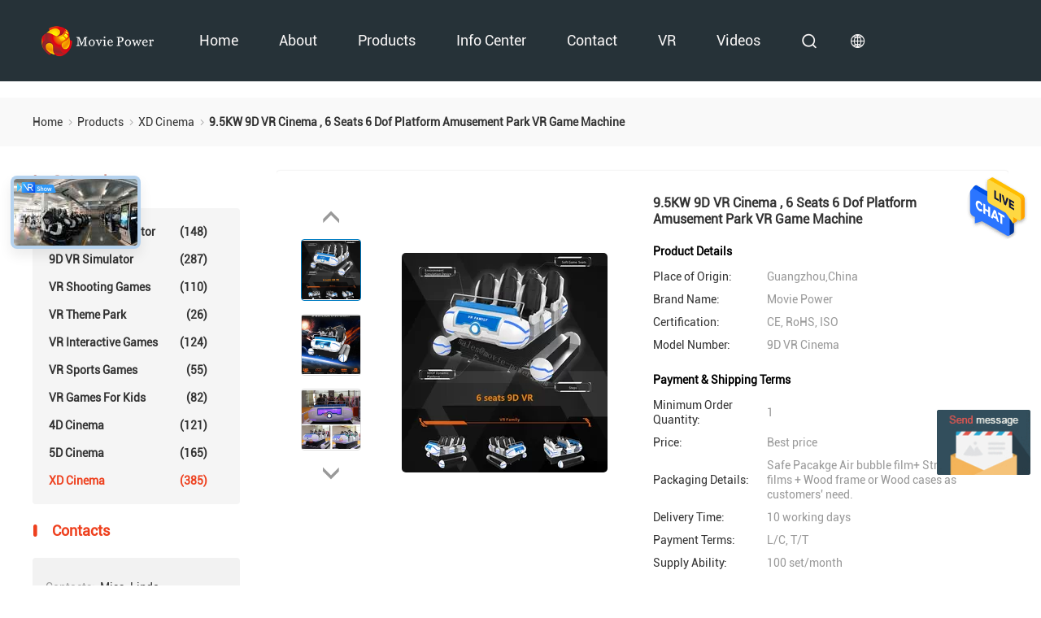

--- FILE ---
content_type: text/html
request_url: https://www.xd-cinemas.com/sale-11036118-9-5kw-9d-vr-cinema-6-seats-6-dof-platform-amusement-park-vr-game-machine.html
body_size: 18844
content:

<!DOCTYPE html>
<html  lang=en>
<head>
	<meta charset="utf-8">
	<meta http-equiv="X-UA-Compatible" content="IE=edge">
	<meta name="viewport" content="width=device-width, initial-scale=1.0, maximum-scale=5.1">
    <title>9.5KW 9D VR Cinema , 6 Seats 6 Dof Platform Amusement Park VR Game Machine</title>
    <meta name="keywords" content="XD Cinema, 9.5KW 9D VR Cinema , 6 Seats 6 Dof Platform Amusement Park VR Game Machine, XD Cinema for sale, XD Cinema price" />
    <meta name="description" content="High quality 9.5KW 9D VR Cinema , 6 Seats 6 Dof Platform Amusement Park VR Game Machine from China, China's leading product market XD Cinema product market, With strict quality control XD Cinema factories, Producing high quality 9.5KW 9D VR Cinema , 6 Seats 6 Dof Platform Amusement Park VR Game Machine products." />

				<link rel='preload' href=/photo/xd-cinemas/sitetpl/style/products_detail.css?ver=1690768330 as='style'><link type='text/css' rel='stylesheet' href=/photo/xd-cinemas/sitetpl/style/products_detail.css?ver=1690768330 media='all'><meta property="og:title" content="9.5KW 9D VR Cinema , 6 Seats 6 Dof Platform Amusement Park VR Game Machine" />
<meta property="og:description" content="High quality 9.5KW 9D VR Cinema , 6 Seats 6 Dof Platform Amusement Park VR Game Machine from China, China's leading product market XD Cinema product market, With strict quality control XD Cinema factories, Producing high quality 9.5KW 9D VR Cinema , 6 Seats 6 Dof Platform Amusement Park VR Game Machine products." />
<meta property="og:type" content="product" />
<meta property="og:availability" content="instock" />
<meta property="og:site_name" content="Guangzhou Movie Power Electronic Technology Co.,Ltd." />
<meta property="og:url" content="https://www.xd-cinemas.com/sale-11036118-9-5kw-9d-vr-cinema-6-seats-6-dof-platform-amusement-park-vr-game-machine.html" />
<meta property="og:image" content="https://www.xd-cinemas.com/photo/ps20330816-9_5kw_9d_vr_cinema_6_seats_6_dof_platform_amusement_park_vr_game_machine.jpg" />
<link rel="canonical" href="https://www.xd-cinemas.com/sale-11036118-9-5kw-9d-vr-cinema-6-seats-6-dof-platform-amusement-park-vr-game-machine.html" />
<link rel="alternate" href="https://m.xd-cinemas.com/sale-11036118-9-5kw-9d-vr-cinema-6-seats-6-dof-platform-amusement-park-vr-game-machine.html" media="only screen and (max-width: 640px)" />
<style type="text/css">
/*<![CDATA[*/
.consent__cookie {position: fixed;top: 0;left: 0;width: 100%;height: 0%;z-index: 100000;}.consent__cookie_bg {position: fixed;top: 0;left: 0;width: 100%;height: 100%;background: #000;opacity: .6;display: none }.consent__cookie_rel {position: fixed;bottom:0;left: 0;width: 100%;background: #fff;display: -webkit-box;display: -ms-flexbox;display: flex;flex-wrap: wrap;padding: 24px 80px;-webkit-box-sizing: border-box;box-sizing: border-box;-webkit-box-pack: justify;-ms-flex-pack: justify;justify-content: space-between;-webkit-transition: all ease-in-out .3s;transition: all ease-in-out .3s }.consent__close {position: absolute;top: 20px;right: 20px;cursor: pointer }.consent__close svg {fill: #777 }.consent__close:hover svg {fill: #000 }.consent__cookie_box {flex: 1;word-break: break-word;}.consent__warm {color: #777;font-size: 16px;margin-bottom: 12px;line-height: 19px }.consent__title {color: #333;font-size: 20px;font-weight: 600;margin-bottom: 12px;line-height: 23px }.consent__itxt {color: #333;font-size: 14px;margin-bottom: 12px;display: -webkit-box;display: -ms-flexbox;display: flex;-webkit-box-align: center;-ms-flex-align: center;align-items: center }.consent__itxt i {display: -webkit-inline-box;display: -ms-inline-flexbox;display: inline-flex;width: 28px;height: 28px;border-radius: 50%;background: #e0f9e9;margin-right: 8px;-webkit-box-align: center;-ms-flex-align: center;align-items: center;-webkit-box-pack: center;-ms-flex-pack: center;justify-content: center }.consent__itxt svg {fill: #3ca860 }.consent__txt {color: #a6a6a6;font-size: 14px;margin-bottom: 8px;line-height: 17px }.consent__btns {display: -webkit-box;display: -ms-flexbox;display: flex;-webkit-box-orient: vertical;-webkit-box-direction: normal;-ms-flex-direction: column;flex-direction: column;-webkit-box-pack: center;-ms-flex-pack: center;justify-content: center;flex-shrink: 0;}.consent__btn {width: 280px;height: 40px;line-height: 40px;text-align: center;background: #3ca860;color: #fff;border-radius: 4px;margin: 8px 0;-webkit-box-sizing: border-box;box-sizing: border-box;cursor: pointer;font-size:14px}.consent__btn:hover {background: #00823b }.consent__btn.empty {color: #3ca860;border: 1px solid #3ca860;background: #fff }.consent__btn.empty:hover {background: #3ca860;color: #fff }.open .consent__cookie_bg {display: block }.open .consent__cookie_rel {bottom: 0 }@media (max-width: 760px) {.consent__btns {width: 100%;align-items: center;}.consent__cookie_rel {padding: 20px 24px }}.consent__cookie.open {display: block;}.consent__cookie {display: none;}
/*]]>*/
</style>
<script type="text/javascript">
/*<![CDATA[*/
window.isvideotpl = 0;window.detailurl = '';
var isShowGuide=0;showGuideColor=0;var company_type = 0;var webim_domain = '';

var colorUrl = '';
var aisearch = 0;
var selfUrl = '';
window.playerReportUrl='/vod/view_count/report';
var query_string = ["Products","Detail"];
var g_tp = '';
var customtplcolor = 99611;
window.predomainsub = "";
/*]]>*/
</script>
</head>
<body>
<div class="preview-wrap-layout" style="background-color: rgb(255, 255, 255);">
        <div class='preview-wrap-column' >
          <header class="headerModule_XirJ7j1pCm">
    <div class="ecer-main-w wrap-rule fn-clear">
        <div class="logo image-all">
            <a href="/" title="Guangzhou Movie Power Electronic Technology Co.,Ltd."><img src="/logo.gif" style="max-width:160px;max-height:44px" alt="Guangzhou Movie Power Electronic Technology Co.,Ltd."/></a>
        </div>
        <div class="float-right fn-clear">
            <ul class="navigation fn-clear"><li><a href="/" title="Home">Home</a></li><li><a href="/aboutus.html" title="About Us">About</a> <div class="ecer-sub-menu"> <div class="sub-item"><a href="/quality.html" class='short' title="Quality Control">Quality Control</a></div> <div class="sub-item"><a href="/aboutus.html" title="About Us">Company Profile</a></div> <div class="sub-item"><a href="/factory.html" class='short' title="Factory Tour">Factory Tour</a></div></div></li><li><a href="/products.html" title="Products">products</a>
                  <div class="ecer-sub-menu">
                                                                  <div class="sub-item">
                        <a href="/supplier-106875-vr-racing-simulator" title="VR Racing Simulator" >VR Racing Simulator</a>
                      </div>
                                                                                        <div class="sub-item">
                        <a href="/supplier-106874-9d-vr-simulator" title="9D VR Simulator" >9D VR Simulator</a>
                      </div>
                                                                                        <div class="sub-item">
                        <a href="/supplier-231782-vr-shooting-games" title="VR Shooting Games" >VR Shooting Games</a>
                      </div>
                                                                                        <div class="sub-item">
                        <a href="/supplier-106871-vr-theme-park" title="VR Theme Park" >VR Theme Park</a>
                      </div>
                                                                                        <div class="sub-item">
                        <a href="/supplier-106872-vr-interactive-games" title="VR Interactive Games" >VR Interactive Games</a>
                      </div>
                                                                                        <div class="sub-item">
                        <a href="/supplier-106876-vr-sports-games" title="VR Sports Games" >VR Sports Games</a>
                      </div>
                                                                                        <div class="sub-item">
                        <a href="/supplier-106878-vr-games-for-kids" title="VR Games For Kids" >VR Games For Kids</a>
                      </div>
                                                                                        <div class="sub-item">
                        <a href="/supplier-106870-4d-cinema" title="4D Cinema" >4D Cinema</a>
                      </div>
                                                                                        <div class="sub-item">
                        <a href="/supplier-106869-5d-cinema" title="5D Cinema" >5D Cinema</a>
                      </div>
                                                                                        <div class="sub-item">
                        <a href="/supplier-106867-xd-cinema" title="XD Cinema" >XD Cinema</a>
                      </div>
                                                            </div>
                </li><li><a href="/news.html" title="News">Info Center</a> <div class="ecer-sub-menu"> <div class="sub-item"><a href="/news.html" title="News">News</a></div> <div class="sub-item"><a href="/cases.html" title="Cases">Cases</a></div> <div class="sub-item">
        
                            <a href="/resource-305.html"  title="resources">Resources</a>
                          </div></div></li><li><a href="/contactus.html" title="Contact">Contact</a></li><li><a href="/vr.html" target="_blank" title="VR Show">VR</a></li><li><a href="/video.html" title="Videos">videos</a></li></ul>
            <i class="feitian ft-search1 sousuo-btn"></i>
            <div class="language">
                <span class="current-lang">
                    <i class="feitian ft-language2"></i>
                </span>
                <ul class="language-list">
                                            <li><a href="https://www.xd-cinemas.com/sale-11036118-9-5kw-9d-vr-cinema-6-seats-6-dof-platform-amusement-park-vr-game-machine.html" class="hover-menu-item" title="english">english</a></li>
                                            <li><a href="https://french.xd-cinemas.com/sale-11036118-9-5kw-9d-vr-cinema-6-seats-6-dof-platform-amusement-park-vr-game-machine.html" class="hover-menu-item" title="français">français</a></li>
                                            <li><a href="https://german.xd-cinemas.com/sale-11036118-9-5kw-9d-vr-cinema-6-seats-6-dof-platform-amusement-park-vr-game-machine.html" class="hover-menu-item" title="Deutsch">Deutsch</a></li>
                                            <li><a href="https://italian.xd-cinemas.com/sale-11036118-9-5kw-9d-vr-cinema-6-seats-6-dof-platform-amusement-park-vr-game-machine.html" class="hover-menu-item" title="Italiano">Italiano</a></li>
                                            <li><a href="https://russian.xd-cinemas.com/sale-11036118-9-5kw-9d-vr-cinema-6-seats-6-dof-platform-amusement-park-vr-game-machine.html" class="hover-menu-item" title="Русский">Русский</a></li>
                                            <li><a href="https://spanish.xd-cinemas.com/sale-11036118-9-5kw-9d-vr-cinema-6-seats-6-dof-platform-amusement-park-vr-game-machine.html" class="hover-menu-item" title="Español">Español</a></li>
                                            <li><a href="https://portuguese.xd-cinemas.com/sale-11036118-9-5kw-9d-vr-cinema-6-seats-6-dof-platform-amusement-park-vr-game-machine.html" class="hover-menu-item" title="português">português</a></li>
                                            <li><a href="https://dutch.xd-cinemas.com/sale-11036118-9-5kw-9d-vr-cinema-6-seats-6-dof-platform-amusement-park-vr-game-machine.html" class="hover-menu-item" title="Nederlandse">Nederlandse</a></li>
                                            <li><a href="https://greek.xd-cinemas.com/sale-11036118-9-5kw-9d-vr-cinema-6-seats-6-dof-platform-amusement-park-vr-game-machine.html" class="hover-menu-item" title="ελληνικά">ελληνικά</a></li>
                                            <li><a href="https://japanese.xd-cinemas.com/sale-11036118-9-5kw-9d-vr-cinema-6-seats-6-dof-platform-amusement-park-vr-game-machine.html" class="hover-menu-item" title="日本語">日本語</a></li>
                                            <li><a href="https://korean.xd-cinemas.com/sale-11036118-9-5kw-9d-vr-cinema-6-seats-6-dof-platform-amusement-park-vr-game-machine.html" class="hover-menu-item" title="한국">한국</a></li>
                                            <li><a href="https://arabic.xd-cinemas.com/sale-11036118-9-5kw-9d-vr-cinema-6-seats-6-dof-platform-amusement-park-vr-game-machine.html" class="hover-menu-item" title="العربية">العربية</a></li>
                                            <li><a href="https://hindi.xd-cinemas.com/sale-11036118-9-5kw-9d-vr-cinema-6-seats-6-dof-platform-amusement-park-vr-game-machine.html" class="hover-menu-item" title="हिन्दी">हिन्दी</a></li>
                                            <li><a href="https://turkish.xd-cinemas.com/sale-11036118-9-5kw-9d-vr-cinema-6-seats-6-dof-platform-amusement-park-vr-game-machine.html" class="hover-menu-item" title="Türkçe">Türkçe</a></li>
                                            <li><a href="https://indonesian.xd-cinemas.com/sale-11036118-9-5kw-9d-vr-cinema-6-seats-6-dof-platform-amusement-park-vr-game-machine.html" class="hover-menu-item" title="bahasa indonesia">bahasa indonesia</a></li>
                                            <li><a href="https://vietnamese.xd-cinemas.com/sale-11036118-9-5kw-9d-vr-cinema-6-seats-6-dof-platform-amusement-park-vr-game-machine.html" class="hover-menu-item" title="tiếng Việt">tiếng Việt</a></li>
                                            <li><a href="https://thai.xd-cinemas.com/sale-11036118-9-5kw-9d-vr-cinema-6-seats-6-dof-platform-amusement-park-vr-game-machine.html" class="hover-menu-item" title="ไทย">ไทย</a></li>
                                            <li><a href="https://bengali.xd-cinemas.com/sale-11036118-9-5kw-9d-vr-cinema-6-seats-6-dof-platform-amusement-park-vr-game-machine.html" class="hover-menu-item" title="বাংলা">বাংলা</a></li>
                                            <li><a href="https://persian.xd-cinemas.com/sale-11036118-9-5kw-9d-vr-cinema-6-seats-6-dof-platform-amusement-park-vr-game-machine.html" class="hover-menu-item" title="فارسی">فارسی</a></li>
                                            <li><a href="https://polish.xd-cinemas.com/sale-11036118-9-5kw-9d-vr-cinema-6-seats-6-dof-platform-amusement-park-vr-game-machine.html" class="hover-menu-item" title="polski">polski</a></li>
                                    </ul>
            </div>
        </div>
        <form class="search" onsubmit="return jsWidgetSearch(this,'');">
            <i class="feitian ft-search1"></i>
            <div class="searchbox">
                <input class="placeholder-input" type="text" name="keyword" id="keyword" placeholder="Search">
                <button type="submit">Search</button>
            </div>
        </form>
    </div>
    </header><div class=breadcrumb_FQmaaz_vh2>
    <div class="four_global_position_109">
      <div class="breadcrumb">
        <div class="contain-w">
          
      
        <span>
          <a  href="/">
            <span class='noLast'>
              Home
            </span>
          </a>
        </span>
      <i class="iconfont icon-djiant"></i>
      
        <span>
          <a  href="/products.html">
            <span class='noLast'>
              products
            </span>
          </a>
        </span>
      <i class="iconfont icon-djiant"></i>
      
        <span>
          <a  href="/supplier-106867-xd-cinema">
            <span class='noLast'>
              XD Cinema
            </span>
          </a>
        </span>
      <i class="iconfont icon-djiant"></i>
        
        
        <h1>
          <span class='last'>
          9.5KW 9D VR Cinema , 6 Seats 6 Dof Platform Amusement Park VR Game Machine
          </span>
        </h1>
      
      
        </div>
      </div>
    </div>
  </div>        </div>
        <div class='preview-wrap-center'>
          <div class='preview-wrap-narrow' style="padding: 10px 0;">
            <div class='asideList asideList_Wz2S6j0xAr'>
      <div class="aside_wrap">
        <div class="list-title">
        <i class='iconfont icon-sxian'></i>
        Catagories
        </div>
        <ul class="aside-list">
                                <li class="">
              <h2>
                <a href="/supplier-106875-vr-racing-simulator" title="VR Racing Simulator" class="link ">VR Racing Simulator
                 <span>(148)</span>
                </a>
              </h2>
            </li>
                                            <li class="">
              <h2>
                <a href="/supplier-106874-9d-vr-simulator" title="9D VR Simulator" class="link ">9D VR Simulator
                 <span>(287)</span>
                </a>
              </h2>
            </li>
                                            <li class="">
              <h2>
                <a href="/supplier-231782-vr-shooting-games" title="VR Shooting Games" class="link ">VR Shooting Games
                 <span>(110)</span>
                </a>
              </h2>
            </li>
                                            <li class="">
              <h2>
                <a href="/supplier-106871-vr-theme-park" title="VR Theme Park" class="link ">VR Theme Park
                 <span>(26)</span>
                </a>
              </h2>
            </li>
                                            <li class="">
              <h2>
                <a href="/supplier-106872-vr-interactive-games" title="VR Interactive Games" class="link ">VR Interactive Games
                 <span>(124)</span>
                </a>
              </h2>
            </li>
                                            <li class="">
              <h2>
                <a href="/supplier-106876-vr-sports-games" title="VR Sports Games" class="link ">VR Sports Games
                 <span>(55)</span>
                </a>
              </h2>
            </li>
                                            <li class="">
              <h2>
                <a href="/supplier-106878-vr-games-for-kids" title="VR Games For Kids" class="link ">VR Games For Kids
                 <span>(82)</span>
                </a>
              </h2>
            </li>
                                            <li class="">
              <h2>
                <a href="/supplier-106870-4d-cinema" title="4D Cinema" class="link ">4D Cinema
                 <span>(121)</span>
                </a>
              </h2>
            </li>
                                            <li class="">
              <h2>
                <a href="/supplier-106869-5d-cinema" title="5D Cinema" class="link ">5D Cinema
                 <span>(165)</span>
                </a>
              </h2>
            </li>
                                            <li class="on">
              <h2>
                <a href="/supplier-106867-xd-cinema" title="XD Cinema" class="link ">XD Cinema
                 <span>(385)</span>
                </a>
              </h2>
            </li>
                              </ul>
      </div>
    </div>
  <div class='asideContactInfo_DabrRI_Xt_' >
    <div class="aside_form_99702_112">
      <div class="aside-form-column">
         <i class='iconfont icon-sxian'></i>
         Contacts
      </div>
      <div class="contacts">
        <table>
          <tbody>
            
          <tr>
        <th class="key">Contacts:</th>
        <td class="value">Miss. Linda</td>
      </tr>
        
          <tr>
        <th class="key">Email:</th>
        <td class="value">sales@movie-power.com</td>
      </tr>
        
          <tr>
        <th class="key">Tel:</th>
        <td class="value">+86 18027386365</td>
      </tr>
        
          <tr>
        <th class="key">Whatapp:</th>
        <td class="value">8618027386365</td>
      </tr>
        
          <tr>
        <th class="key">WeChat:</th>
        <td class="value">18027386365</td>
      </tr>
        
        
          </tbody>
        </table>
        <div class="links">
          
          <a href="mailto:tosales@movie-power.com" title="Guangzhou Movie Power Electronic Technology Co.,Ltd. Email" rel="noopener">
        <i class="feitian ft-contact2"></i>
      </a>
        
          <a href="tel:+86 18027386365" title="Guangzhou Movie Power Electronic Technology Co.,Ltd. Tel" rel="noopener">
        <i class="feitian ft-phone1"></i>
      </a>
        
          <a href="https://api.whatsapp.com/send?phone=8618027386365" title="Guangzhou Movie Power Electronic Technology Co.,Ltd. Whatapp" rel="noopener">
        <i class="feitian ft-whatsapp2"></i>
      </a>
        
          <a href="/contactus.html" title="Guangzhou Movie Power Electronic Technology Co.,Ltd. WeChat" rel="noopener">
        <i class="feitian ft-wechat1"></i>
      </a>
        
        
        </div>
        <a href="javascript:void(0);" class="button buttonClass" onclick="creatDialogDesign(defaulProductInfo, 2)">
          
          Contact Now 
        </a>
      </div>
    </div>
  </div>          </div>
          <div class='preview-wrap-width' style="padding: 10px 0;">
            <div class="productPicDetail_7Tr1L71Sa9">
  
    <div class="product_detailmain_width chai_product_detailmain_lr">
      <div class="cont">
        
        <div class="s_pt_box">
          <div id="slide_pic_wrap">
              <div class="Previous_box">
                <div id="prev" class='gray iconfont icon-a-ziyuan3'></div>
              </div>
            <ul class='pic-list'>
                                            <li class="li clickli image-part active" data-bigimage="/photo/ps20330816-9_5kw_9d_vr_cinema_6_seats_6_dof_platform_amusement_park_vr_game_machine.jpg" data-image="/photo/pt20330816-9_5kw_9d_vr_cinema_6_seats_6_dof_platform_amusement_park_vr_game_machine.jpg">
                  <a>
                    <img  class="lazyi"  data-original="/photo/pt20330816-9_5kw_9d_vr_cinema_6_seats_6_dof_platform_amusement_park_vr_game_machine.jpg" src="/images/load_icon.gif"  alt="9.5KW 9D VR Cinema , 6 Seats 6 Dof Platform Amusement Park VR Game Machine"/>
                  </a>
                </li>
                              <li class="li clickli image-part " data-bigimage="/photo/ps20330818-9_5kw_9d_vr_cinema_6_seats_6_dof_platform_amusement_park_vr_game_machine.jpg" data-image="/photo/pt20330818-9_5kw_9d_vr_cinema_6_seats_6_dof_platform_amusement_park_vr_game_machine.jpg">
                  <a>
                    <img  class="lazyi"  data-original="/photo/pt20330818-9_5kw_9d_vr_cinema_6_seats_6_dof_platform_amusement_park_vr_game_machine.jpg" src="/images/load_icon.gif"  alt="9.5KW 9D VR Cinema , 6 Seats 6 Dof Platform Amusement Park VR Game Machine"/>
                  </a>
                </li>
                              <li class="li clickli image-part " data-bigimage="/photo/ps20330825-9_5kw_9d_vr_cinema_6_seats_6_dof_platform_amusement_park_vr_game_machine.jpg" data-image="/photo/pt20330825-9_5kw_9d_vr_cinema_6_seats_6_dof_platform_amusement_park_vr_game_machine.jpg">
                  <a>
                    <img  class="lazyi"  data-original="/photo/pt20330825-9_5kw_9d_vr_cinema_6_seats_6_dof_platform_amusement_park_vr_game_machine.jpg" src="/images/load_icon.gif"  alt="9.5KW 9D VR Cinema , 6 Seats 6 Dof Platform Amusement Park VR Game Machine"/>
                  </a>
                </li>
                          </ul>
            <div class="next_box">
              <div id="next" class='gray iconfont icon-a-ziyuan3'></div>
            </div>
          </div>
        
        </div>
      
        <div class="cont_m">
          <table width="100%" class="cont_m_table">
            <tbody>
              <tr>
                <td style="vertical-align: middle;text-align: center;">
                                    <a id="largeimg" target="_blank" style="display: block;"  title="9.5KW 9D VR Cinema , 6 Seats 6 Dof Platform Amusement Park VR Game Machine" href="/photo/ps20330816-9_5kw_9d_vr_cinema_6_seats_6_dof_platform_amusement_park_vr_game_machine.jpg">
                    <img id="product_Img_wrap" rel="/photo/ps20330816-9_5kw_9d_vr_cinema_6_seats_6_dof_platform_amusement_park_vr_game_machine.jpg" src="/photo/pt20330816-9_5kw_9d_vr_cinema_6_seats_6_dof_platform_amusement_park_vr_game_machine.jpg" alt="9.5KW 9D VR Cinema , 6 Seats 6 Dof Platform Amusement Park VR Game Machine" style="cursor: crosshair;">
                  </a>
                </td>
              </tr>
            </tbody>
          </table>
        
        </div>
    
        <div class="cont_r ">
          <h2>9.5KW 9D VR Cinema , 6 Seats 6 Dof Platform Amusement Park VR Game Machine</h2>
    
          <div  class="cont_r_title">Product Details</div>
          <table class="tables data" width="100%">
            <tbody>
                              <tr>
                  <td class="p_name">Place of Origin:</td>
                  <td class="p_attribute">Guangzhou,China</td>
                </tr>
                              <tr>
                  <td class="p_name">Brand Name:</td>
                  <td class="p_attribute">Movie Power</td>
                </tr>
                              <tr>
                  <td class="p_name">Certification:</td>
                  <td class="p_attribute">CE, RoHS, ISO</td>
                </tr>
                              <tr>
                  <td class="p_name">Model Number:</td>
                  <td class="p_attribute">9D VR Cinema</td>
                </tr>
                                        </tbody>
          </table>
            <div  class="cont_r_title">Payment & Shipping Terms</div>
            <table class="tables data" width="100%">
              <tbody>
                                  <tr>
                    <td class="p_name">Minimum Order Quantity:</td>
                    <td class="p_attribute">1</td>
                  </tr>
                                  <tr>
                    <td class="p_name">Price:</td>
                    <td class="p_attribute">Best price</td>
                  </tr>
                                  <tr>
                    <td class="p_name">Packaging Details:</td>
                    <td class="p_attribute">Safe Pacakge Air bubble film+ Stretch films + Wood frame or Wood cases as customers' need.</td>
                  </tr>
                                  <tr>
                    <td class="p_name">Delivery Time:</td>
                    <td class="p_attribute">10 working days</td>
                  </tr>
                                  <tr>
                    <td class="p_name">Payment Terms:</td>
                    <td class="p_attribute">L/C, T/T</td>
                  </tr>
                                  <tr>
                    <td class="p_name">Supply Ability:</td>
                    <td class="p_attribute">100 set/month</td>
                  </tr>
                                              </tbody>
            </table>
          
    
    <button type="submit" class="button buttonClass1 icon-button"  onclick='handDialogDesign("{\"pid\":\"11036118\",\"productName\":\"9.5KW 9D VR Cinema , 6 Seats 6 Dof Platform Amusement Park VR Game Machine\",\"productInfo\":[[\"Heltmet\",\"3Glasses D3\"],[\"Voltage\",\"220V\"],[\"Power\",\"9.5KW\"],[\"Weight\",\"880KG\"]],\"subject\":\"Please send me FOB price on 9.5KW 9D VR Cinema , 6 Seats 6 Dof Platform Amusement Park VR Game Machine\",\"productImg\":\"\\/photo\\/pc20330816-9_5kw_9d_vr_cinema_6_seats_6_dof_platform_amusement_park_vr_game_machine.jpg\"}")'>
      <span >
        
        Contact Now
      </span>
    </button>
    
          
          </div>
          <div class="clearfix"></div>
      </div>
    </div>
  </div><div class="productInfoDetail_Yih_3F_94H">
    <div class="product_detailmain_99702_118 contain-w">
      <div class="contant_four">
            
      <ul class="tab_lis_2">
        <li class="on" anchor="#detail_infomation" >
          <a >Detail Information</a>
        </li>
        <li anchor="#product_description">
          <a>Product Description</a>
        </li>
      </ul>
    
        <div id="detail_infomation" class="info2">
          <table width="100%" class="tab1">
            <tbody>
              <tr>
                <td colspan="4">
                  <p class="title" id="detail_infomation">
                  Detail Information
                  </p>
                </td>
              </tr>
              <tr>
                            </tbody>
          </table>
        </div>
        <div id="product_description" class="details_wrap">
          <h2 class="title">Product Description</h2>
          <div class='text_wrap'>
            <p style="text-align:center"><strong><span style="font-family:inherit; font-size:18px">6 Seats 6dof Platform Amusement Park Vr Game Machines 9d Virtual Reality Motion Cinema Simulator Equipment</span></strong></p>

<p style="text-align:center">&nbsp;</p>

<p>&nbsp;</p>

<p>&nbsp;</p>

<p>&nbsp;</p>

<p><span style="font-family:arial,helvetica,sans-serif">9d Virtual Reality Simulator combine with 5D,7D and 9D VR,most popular and high output,put on VR helmet with various effect to experience a wonderful travel or enter a fierce war.<span style="font-family:times new roman; font-size:inherit">is the most popular product</span>with 6 seats equal to 6 times income, which gains the title <span style="font-family:times new roman; font-size:inherit">&ldquo;</span>king machine of making money<span style="font-family:times new roman; font-size:inherit">&rdquo;</span></span></p>

<p><span style="font-family:arial,helvetica,sans-serif">The whole set of equipment includes six famous brand VR headset,which support abundant games in virtual reality world. It have 24&rdquo; screen can play the propaganda video to attract customer. Through this simulator every dream will come true.</span></p>

<p>&nbsp;</p>

<p>&nbsp;</p>

<p>&nbsp;</p>

<p><span style="font-family:inherit; font-size:24px"><strong><span style="font-family:inherit; font-size:inherit"><span style="font-family:inherit; font-size:inherit">Advantages Of 9d Virtual Reality Simulator</span></span></strong></span></p>

<p>&nbsp;</p>

<p><strong><span style="font-family:inherit; font-size:18px">Special Design -- Airship</span></strong></p>

<p><span style="font-family:inherit; font-size:16px">VR Cinema with the different design, it is the airship shape. More attractive than before.</span></p>

<p>&nbsp;</p>

<p><strong><span style="font-family:inherit; font-size:18px">With Special Effects</span></strong></p>

<p><span style="font-family:inherit; font-size:16px">Wind, sweep leg, Back and Buttocks vibration special effects</span></p>

<p>&nbsp;</p>

<p><strong><span style="font-family:inherit; font-size:18px">High resolution of VR glasses</span></strong></p>

<p><span style="font-family:inherit; font-size:16px">2560*1440, 2K -- more clearly. Without screen, more easy to operate.</span></p>

<p>&nbsp;</p>

<p><strong><span style="font-family:inherit; font-size:18px">Update Movies every month</span></strong></p>

<p><span style="font-family:inherit; font-size:16px">There are different theme of movies for your choose, adventure, cartoon,horror, war, culture ect to suite all kind of customers.</span></p>

<p>&nbsp;</p>

<p><strong><img alt="9.5KW 9D VR Cinema , 6 Seats 6 Dof Platform Amusement Park VR Game Machine 0" src="/photo/xd-cinemas/editor/20180828172215_18085.jpg" style="border:0px; box-sizing:content-box; color:transparent; font-family:inherit; font-size:0px; font-stretch:inherit; font-style:inherit; font-variant:inherit; font-weight:inherit; height:627px; line-height:inherit; margin:0px; max-width:750px; padding:0px; vertical-align:middle; width:770px" class="lazyi"></strong></p>

<p>&nbsp;</p>

<p><img alt="9.5KW 9D VR Cinema , 6 Seats 6 Dof Platform Amusement Park VR Game Machine 1" src="/photo/xd-cinemas/editor/20180828172051_35872.jpg" style="height:520px; width:650px" class="lazyi"></p>

<p>&nbsp;</p>

<p><span style="color:rgb(0, 0, 0); font-family:inherit; font-size:inherit"><strong><span style="font-family:arial,helvetica,sans-serif; font-size:inherit"><span style="font-family:inherit; font-size:24px">Specifications:</span></span></strong></span></p>

<table border="1" cellpadding="0" cellspacing="0" class="aliDataTable" style="background-attachment:initial; background-clip:initial; background-image:initial; background-origin:initial; background-position:initial; background-repeat:initial; background-size:initial; border-collapse:collapse; box-sizing:content-box; color:rgb(51, 51, 51); font-family:arial,helvetica; font-size:12px; font-stretch:inherit; font-variant-east-asian:inherit; font-variant-numeric:inherit; height:287px; line-height:inherit; margin:0px; padding:0px; width:650px; word-wrap:break-word">
	<tbody>
		<tr>
			<td style="height:24px; width:140px"><span style="font-family:inherit; font-size:16px">Name</span></td>
			<td style="height:24px; width:677px"><span style="font-family:inherit; font-size:16px">6 Seaters 9d Virtual Reality Simulator</span></td>
		</tr>
		<tr>
			<td style="height:24px; width:140px"><span style="font-family:inherit; font-size:16px">Material</span></td>
			<td style="height:24px; width:677px"><span style="font-family:inherit; font-size:16px">Metal and glass fiber</span></td>
		</tr>
		<tr>
			<td style="height:24px; width:140px"><span style="font-family:inherit; font-size:16px">Capacity</span></td>
			<td style="height:24px; width:677px"><span style="font-family:inherit; font-size:16px">6 players</span></td>
		</tr>
		<tr>
			<td style="height:48px; width:140px"><span style="font-family:inherit; font-size:16px">Avaiableplace</span></td>
			<td style="height:48px; width:677px">
			<p><span style="font-family:inherit; font-size:16px">Shopping center,amusement park,supermarket,indoor playground,</span></p>

			<p><span style="font-family:inherit; font-size:16px">game center.</span></p>
			</td>
		</tr>
		<tr>
			<td style="height:23px; width:140px"><span style="font-family:inherit; font-size:16px">Dimension</span></td>
			<td style="height:23px; width:677px"><span style="font-family:inherit; font-size:16px">3250*2200*2100mm</span></td>
		</tr>
		<tr>
			<td style="height:24px; width:140px"><span style="font-family:inherit; font-size:16px">Voltage</span></td>
			<td style="height:24px; width:677px"><span style="font-family:inherit; font-size:16px">110V/220V</span></td>
		</tr>
		<tr>
			<td style="height:24px; width:140px"><span style="font-family:inherit; font-size:16px">Power</span></td>
			<td style="height:24px; width:677px"><span style="font-family:inherit; font-size:16px">9.5W</span></td>
		</tr>
		<tr>
			<td style="height:24px; width:140px"><span style="font-family:inherit; font-size:16px">Weight</span></td>
			<td style="height:24px; width:677px"><span style="font-family:inherit; font-size:16px">1000KG</span></td>
		</tr>
		<tr>
			<td style="height:24px; width:140px"><span style="font-family:inherit; font-size:16px">Package</span></td>
			<td style="height:24px; width:677px"><span style="font-family:inherit; font-size:16px">Bubble film+strech film+wood frame (or wood box)</span></td>
		</tr>
		<tr>
			<td style="height:24px; width:140px"><span style="font-family:inherit; font-size:16px">Warranty</span></td>
			<td style="height:24px; width:677px"><span style="font-family:inherit; font-size:16px">1 year</span></td>
		</tr>
	</tbody>
</table>

<p><span style="font-family:inherit; font-size:24px"><img alt="9.5KW 9D VR Cinema , 6 Seats 6 Dof Platform Amusement Park VR Game Machine 2" src="/photo/xd-cinemas/editor/20180814161850_66361.jpg" style="border:0px; box-sizing:content-box; color:transparent; font-family:inherit; font-size:0px; font-stretch:inherit; font-style:inherit; font-variant:inherit; font-weight:inherit; line-height:inherit; margin:0px; max-width:750px; padding:0px; vertical-align:middle" class="lazyi"></span></p>

<p>&nbsp;</p>

<p><strong><span style="font-family:inherit; font-size:24px">About Movie Power</span></strong></p>

<p>&nbsp;</p>

<p><img alt="9.5KW 9D VR Cinema , 6 Seats 6 Dof Platform Amusement Park VR Game Machine 3" src="/photo/xd-cinemas/editor/20180814161850_60720.jpg" style="border:0px; box-sizing:content-box; color:transparent; font-family:inherit; font-size:0px; font-stretch:inherit; font-style:inherit; font-variant:inherit; font-weight:inherit; line-height:inherit; margin:0px; max-width:750px; padding:0px; vertical-align:middle" class="lazyi"></p>

<p>&nbsp;</p>

<p>&nbsp;</p>

<p>&nbsp;</p>

<p><span style="font-family:arial,helvetica,sans-serif; font-size:16px">Movie Power has 10,000 square meter workshop and 1000 sqm showroom, according to ISO9001 and 5S standard to manage the factory. We always believe that quality and service are the most important factors in business. Therefore, we focus on superior products and provide excellent services, and we are the only one factory promise 24 hours after sale service.</span></p>

<p>&nbsp;</p>

<p><span style="font-family:arial,helvetica,sans-serif; font-size:16px">Our electric platform which is the main part of the product, already run 5 million lifetime test. We have obtain lots of high-tech patents, CE certificate , and safety test report for all products .</span></p>

<p>&nbsp;</p>

<p><span style="font-family:arial,helvetica,sans-serif; font-size:16px">Our VR and Cinema products are widely used and popular in different markets of the world. Such as USA, Europe, South America, Middle East, Australia, Asia and Africa. Successfully dominate in fields of Theme Park, Arcade Game center, Shopping Mall, and Museum.</span></p>

<p>&nbsp;</p>

<p>&nbsp;</p>

<p><img alt="9.5KW 9D VR Cinema , 6 Seats 6 Dof Platform Amusement Park VR Game Machine 4" src="/photo/xd-cinemas/editor/20180828172217_70863.jpg" style="border:0px; box-sizing:content-box; color:transparent; font-family:inherit; font-size:0px; font-stretch:inherit; font-style:inherit; font-variant:inherit; font-weight:inherit; line-height:inherit; margin:0px; max-width:750px; padding:0px; vertical-align:middle" class="lazyi"></p>

<p>&nbsp;</p>

<p>&nbsp;</p>

<p><strong><span style="font-family:inherit; font-size:24px">2017 Exhibition:</span></strong></p>

<p>&nbsp;</p>

<p><img alt="9.5KW 9D VR Cinema , 6 Seats 6 Dof Platform Amusement Park VR Game Machine 5" src="/photo/xd-cinemas/editor/20180828172217_10011.jpg" style="border:0px; box-sizing:content-box; color:transparent; font-family:inherit; font-size:0px; font-stretch:inherit; font-style:inherit; font-variant:inherit; font-weight:inherit; line-height:inherit; margin:0px; max-width:750px; padding:0px; vertical-align:middle" class="lazyi"></p>

<p>&nbsp;</p>

<p><span style="font-size:20px"><strong><span style="font-family:inherit">Any question or demand required? Lets clear and get start:</span></strong></span></p>

<p>&nbsp;</p>

<p><img alt="9.5KW 9D VR Cinema , 6 Seats 6 Dof Platform Amusement Park VR Game Machine 6" src="/photo/xd-cinemas/editor/20180828172218_68821.jpg" style="border:0px; box-sizing:content-box; color:transparent; font-family:inherit; font-size:0px; font-stretch:inherit; font-style:inherit; font-variant:inherit; font-weight:inherit; line-height:inherit; margin:0px; max-width:750px; padding:0px; vertical-align:middle" class="lazyi"></p></img></img></img></img></img></img></img>
          </div>
          <p></p>
            
        
        <div class="key_wrap">
          <strong>Tag:</strong>
                      <h2 class="tag_words">
              <a href="/buy-9d_virtual_reality_cinema.html" title="9d virtual reality cinema">9d virtual reality cinema</a>
            </h2>
                      <h2 class="tag_words">
              <a href="/buy-9d_action_cinema.html" title="9d action cinema">9d action cinema</a>
            </h2>
                      <h2 class="tag_words">
              <a href="/buy-9d_cinema_simulator.html" title="9d cinema simulator">9d cinema simulator</a>
            </h2>
                  </div>
          
        </div>
      </div>
    </div>
  </div><div class="knowMore_leFaIa6jVl">
    <div class="know_more_99702_115">
      <div class="form-title">Want to Know more details about this product</div>
      <form action="" class="form">
          <div class="textarea">
              <div class="placeholder">Please enter your inquiry details.</div>
              <textarea id="inquiry_message_pop"></textarea>
          </div>
          <input type="text" id="inquiry_email_pop" placeholder="Your E-mail">
          <button class="button buttonClass" type="button" onclick="submitPopInquiryByParamDesign('inquiry_email_pop','inquiry_message_pop',1,'')">
            
            Submit
          </button>
      </form>
    </div>
  </div>          </div>
        </div>
        <div class='preview-wrap-column'>
          <div class="similarProducts__qDiIA53fF">
    <div class="similar_products_99702_113">
      <div class="wrap-rule ecer-main-w">
          <div class="title">Similar Products</div>
          <div class="pic-scroll">
              <ul class="pic-list">
              
                <li>
                                  <div class="item-group">
                    <div  class="column4 hasInquiry  item">
                      <a class="image-all" href="/sale-40977177-9d-vr-simulator-cinema-full-snese-virtual-game-flight-simulator-machine.html" title="9d Vr Simulator Cinema Full Snese Virtual Game Flight Simulator Machine">
                        <img class="lazyi" src="/images/load_icon.gif" data-original="/photo/pc159758982-9d_vr_simulator_cinema_full_snese_virtual_game_flight_simulator_machine.jpg" alt="9d Vr Simulator Cinema Full Snese Virtual Game Flight Simulator Machine">
                        
                 <span class="model1-slogn"></span>
                
                      </a>
                      <div class="item-bottom">
                        <h2 class="title-content">
                          <a class="item-title"  href="/sale-40977177-9d-vr-simulator-cinema-full-snese-virtual-game-flight-simulator-machine.html" title="9d Vr Simulator Cinema Full Snese Virtual Game Flight Simulator Machine">9d Vr Simulator Cinema Full Snese Virtual Game Flight Simulator Machine</a>
                        </h2>
                        
                        
      
      <button type="submit" class="button buttonClass icon-button"  onclick='handDialogDesign("{\"pid\":\"40977177\",\"productName\":\"9d Vr Simulator Cinema Full Snese Virtual Game Flight Simulator Machine\",\"productInfo\":[[\"Item\",\"VR Flying cinema\"],[\"Type\",\"Multi-motion VR theater with riding grip\"],[\"Size\",\"L5700*W5750*H3200\"],[\"Occupy\",\"32\\u33a1\"]],\"subject\":\"What is the delivery time on 9d Vr Simulator Cinema Full Snese Virtual Game Flight Simulator Machine\",\"productImg\":\"\\/photo\\/pc159758982-9d_vr_simulator_cinema_full_snese_virtual_game_flight_simulator_machine.jpg\"}")'>
        <span >
          <i class="feitian ft-contact2"></i>
          Get Best Price
        </span>
      </button>
      
                      </div>
                    </div>
                  </div>
                                                  <div class="item-group">
                    <div  class="column4 hasInquiry  item">
                      <a class="image-all" href="/sale-41006912-4d-5d-7d-9d-6d-theater-with-multi-seats-vr-motion-cinema-chair-equipment.html" title="4d 5d 7d 9d 6d Theater With Multi Seats VR Motion Cinema Chair Equipment">
                        <img class="lazyi" src="/images/load_icon.gif" data-original="/photo/pc157573610-4d_5d_7d_9d_6d_theater_with_multi_seats_vr_motion_cinema_chair_equipment.jpg" alt="4d 5d 7d 9d 6d Theater With Multi Seats VR Motion Cinema Chair Equipment">
                        
                 <span class="model1-slogn"></span>
                
                      </a>
                      <div class="item-bottom">
                        <h2 class="title-content">
                          <a class="item-title"  href="/sale-41006912-4d-5d-7d-9d-6d-theater-with-multi-seats-vr-motion-cinema-chair-equipment.html" title="4d 5d 7d 9d 6d Theater With Multi Seats VR Motion Cinema Chair Equipment">4d 5d 7d 9d 6d Theater With Multi Seats VR Motion Cinema Chair Equipment</a>
                        </h2>
                        
                        
      
      <button type="submit" class="button buttonClass icon-button"  onclick='handDialogDesign("{\"pid\":\"41006912\",\"productName\":\"4d 5d 7d 9d 6d Theater With Multi Seats VR Motion Cinema Chair Equipment\",\"productInfo\":[[\"Name\",\"5d  cinema\"],[\"Dynamic Source\",\"professional 6-dof electric platform\"],[\"Seats Quantity\",\"6\\/9\\/12 seats is available\"],[\"Voltage\",\"220V\"]],\"subject\":\"Please send me FOB price on 4d 5d 7d 9d 6d Theater With Multi Seats VR Motion Cinema Chair Equipment\",\"productImg\":\"\\/photo\\/pc157573610-4d_5d_7d_9d_6d_theater_with_multi_seats_vr_motion_cinema_chair_equipment.jpg\"}")'>
        <span >
          <i class="feitian ft-contact2"></i>
          Get Best Price
        </span>
      </button>
      
                      </div>
                    </div>
                  </div>
                                                  <div class="item-group">
                    <div  class="column4 hasInquiry  item">
                      <a class="image-all" href="/sale-40806415-2-5kw-virtual-reality-roller-coaster-simulator-4-seats-9d-vr-cinema-space-theater.html" title="2.5kw Virtual Reality Roller Coaster Simulator 4 Seats 9D VR Cinema Space Theater">
                        <img class="lazyi" src="/images/load_icon.gif" data-original="/photo/pc159024174-2_5kw_virtual_reality_roller_coaster_simulator_4_seats_9d_vr_cinema_space_theater.jpg" alt="2.5kw Virtual Reality Roller Coaster Simulator 4 Seats 9D VR Cinema Space Theater">
                        
                 <span class="model1-slogn"></span>
                
                      </a>
                      <div class="item-bottom">
                        <h2 class="title-content">
                          <a class="item-title"  href="/sale-40806415-2-5kw-virtual-reality-roller-coaster-simulator-4-seats-9d-vr-cinema-space-theater.html" title="2.5kw Virtual Reality Roller Coaster Simulator 4 Seats 9D VR Cinema Space Theater">2.5kw Virtual Reality Roller Coaster Simulator 4 Seats 9D VR Cinema Space Theater</a>
                        </h2>
                        
                        
      
      <button type="submit" class="button buttonClass icon-button"  onclick='handDialogDesign("{\"pid\":\"40806415\",\"productName\":\"2.5kw Virtual Reality Roller Coaster Simulator 4 Seats 9D VR Cinema Space Theater\",\"productInfo\":[[\"Name\",\"VR Space Theater\"],[\"Voltage\",\"220V\"],[\"Power\",\"2.5kw\"],[\"Size\",\"L3200 * W1600 * H2100mm\"]],\"subject\":\"What is the FOB price on your 2.5kw Virtual Reality Roller Coaster Simulator 4 Seats 9D VR Cinema Space Theater\",\"productImg\":\"\\/photo\\/pc159024174-2_5kw_virtual_reality_roller_coaster_simulator_4_seats_9d_vr_cinema_space_theater.jpg\"}")'>
        <span >
          <i class="feitian ft-contact2"></i>
          Get Best Price
        </span>
      </button>
      
                      </div>
                    </div>
                  </div>
                                                  <div class="item-group">
                    <div  class="column4 hasInquiry  item">
                      <a class="image-all" href="/sale-40119849-4d-8d-9d-virtual-reality-simulator-vr-game-machine-roller-coaster-vr-chair-2-seater.html" title="4d 8d 9d Virtual Reality Simulator Vr Game Machine Roller Coaster Vr Chair 2 Seater">
                        <img class="lazyi" src="/images/load_icon.gif" data-original="/photo/pc156157705-4d_8d_9d_virtual_reality_simulator_vr_game_machine_roller_coaster_vr_chair_2_seater.jpg" alt="4d 8d 9d Virtual Reality Simulator Vr Game Machine Roller Coaster Vr Chair 2 Seater">
                        
                 <span class="model1-slogn"></span>
                
                      </a>
                      <div class="item-bottom">
                        <h2 class="title-content">
                          <a class="item-title"  href="/sale-40119849-4d-8d-9d-virtual-reality-simulator-vr-game-machine-roller-coaster-vr-chair-2-seater.html" title="4d 8d 9d Virtual Reality Simulator Vr Game Machine Roller Coaster Vr Chair 2 Seater">4d 8d 9d Virtual Reality Simulator Vr Game Machine Roller Coaster Vr Chair 2 Seater</a>
                        </h2>
                        
                        
      
      <button type="submit" class="button buttonClass icon-button"  onclick='handDialogDesign("{\"pid\":\"40119849\",\"productName\":\"4d 8d 9d Virtual Reality Simulator Vr Game Machine Roller Coaster Vr Chair 2 Seater\",\"productInfo\":[[\"Product name\",\"VR Space-Time Shuttle\"],[\"Power\",\"2KW\"],[\"Voltage\",\"110V\"],[\"Size\",\"L2750*W2800*H2350MM\"]],\"subject\":\"What is the FOB price on your 4d 8d 9d Virtual Reality Simulator Vr Game Machine Roller Coaster Vr Chair 2 Seater\",\"productImg\":\"\\/photo\\/pc156157705-4d_8d_9d_virtual_reality_simulator_vr_game_machine_roller_coaster_vr_chair_2_seater.jpg\"}")'>
        <span >
          <i class="feitian ft-contact2"></i>
          Get Best Price
        </span>
      </button>
      
                      </div>
                    </div>
                  </div>
                 
                  <li>
                                                  <div class="item-group">
                    <div  class="column4 hasInquiry  item">
                      <a class="image-all" href="/sale-40120355-vr-arcade-game-machine-360-degree-rotating-9d-vr-cinema.html" title="Vr Arcade Game Machine 360 Degree Rotating 9d Vr Cinema">
                        <img class="lazyi" src="/images/load_icon.gif" data-original="/photo/pc156157912-vr_arcade_game_machine_360_degree_rotating_9d_vr_cinema.jpg" alt="Vr Arcade Game Machine 360 Degree Rotating 9d Vr Cinema">
                        
                 <span class="model1-slogn"></span>
                
                      </a>
                      <div class="item-bottom">
                        <h2 class="title-content">
                          <a class="item-title"  href="/sale-40120355-vr-arcade-game-machine-360-degree-rotating-9d-vr-cinema.html" title="Vr Arcade Game Machine 360 Degree Rotating 9d Vr Cinema">Vr Arcade Game Machine 360 Degree Rotating 9d Vr Cinema</a>
                        </h2>
                        
                        
      
      <button type="submit" class="button buttonClass icon-button"  onclick='handDialogDesign("{\"pid\":\"40120355\",\"productName\":\"Vr Arcade Game Machine 360 Degree Rotating 9d Vr Cinema\",\"productInfo\":[[\"Product name\",\"VR Space-Time Shuttle\"],[\"Power\",\"2KW\"],[\"Voltage\",\"110V\"],[\"Size\",\"L2750*W2800*H2350MM\"]],\"subject\":\"What is the FOB price on your Vr Arcade Game Machine 360 Degree Rotating 9d Vr Cinema\",\"productImg\":\"\\/photo\\/pc156157912-vr_arcade_game_machine_360_degree_rotating_9d_vr_cinema.jpg\"}")'>
        <span >
          <i class="feitian ft-contact2"></i>
          Get Best Price
        </span>
      </button>
      
                      </div>
                    </div>
                  </div>
                                                  <div class="item-group">
                    <div  class="column4 hasInquiry  item">
                      <a class="image-all" href="/sale-13540656-1-player-vr-theme-park-children-interactive-tennis-game-virtual-reality-machine.html" title="1 Player VR Theme Park Children Interactive Tennis Game Virtual Reality Machine">
                        <img class="lazyi" src="/images/load_icon.gif" data-original="/photo/pc32716785-1_player_vr_theme_park_children_interactive_tennis_game_virtual_reality_machine.jpg" alt="1 Player VR Theme Park Children Interactive Tennis Game Virtual Reality Machine">
                        
                 <span class="model1-slogn"></span>
                
                      </a>
                      <div class="item-bottom">
                        <h2 class="title-content">
                          <a class="item-title"  href="/sale-13540656-1-player-vr-theme-park-children-interactive-tennis-game-virtual-reality-machine.html" title="1 Player VR Theme Park Children Interactive Tennis Game Virtual Reality Machine">1 Player VR Theme Park Children Interactive Tennis Game Virtual Reality Machine</a>
                        </h2>
                        
                        
      
      <button type="submit" class="button buttonClass icon-button"  onclick='handDialogDesign("{\"pid\":\"13540656\",\"productName\":\"1 Player VR Theme Park Children Interactive Tennis Game Virtual Reality Machine\",\"productInfo\":[[\"Product name\",\"Interactive Tennis Game\"],[\"Size\",\"L10000*W4500*H3000mm\"],[\"Voltage\",\"220V\"],[\"Player\",\"1 player\"]],\"subject\":\"What is the CIF price on your 1 Player VR Theme Park Children Interactive Tennis Game Virtual Reality Machine\",\"productImg\":\"\\/photo\\/pc32716785-1_player_vr_theme_park_children_interactive_tennis_game_virtual_reality_machine.jpg\"}")'>
        <span >
          <i class="feitian ft-contact2"></i>
          Get Best Price
        </span>
      </button>
      
                      </div>
                    </div>
                  </div>
                                                  <div class="item-group">
                    <div  class="column4 hasInquiry  item">
                      <a class="image-all" href="/sale-13540657-1-5kw-vr-theme-park-happy-kids-games-interactive-floor-projectors-machine-game.html" title="1.5kw VR Theme Park Happy Kids Games Interactive Floor Projectors Machine Game">
                        <img class="lazyi" src="/images/load_icon.gif" data-original="/photo/pc32529123-1_5kw_vr_theme_park_happy_kids_games_interactive_floor_projectors_machine_game.jpg" alt="1.5kw VR Theme Park Happy Kids Games Interactive Floor Projectors Machine Game">
                        
                 <span class="model1-slogn"></span>
                
                      </a>
                      <div class="item-bottom">
                        <h2 class="title-content">
                          <a class="item-title"  href="/sale-13540657-1-5kw-vr-theme-park-happy-kids-games-interactive-floor-projectors-machine-game.html" title="1.5kw VR Theme Park Happy Kids Games Interactive Floor Projectors Machine Game">1.5kw VR Theme Park Happy Kids Games Interactive Floor Projectors Machine Game</a>
                        </h2>
                        
                        
      
      <button type="submit" class="button buttonClass icon-button"  onclick='handDialogDesign("{\"pid\":\"13540657\",\"productName\":\"1.5kw VR Theme Park Happy Kids Games Interactive Floor Projectors Machine Game\",\"productInfo\":[[\"Item\",\"VR simulator 9d virtual reality\"],[\"Size\",\"L750*W700*H1380mm\"],[\"Power\",\"0.1-1.5kw\"],[\"Player\",\"3 - 10 years old child\"]],\"subject\":\"Please send me a quote on your 1.5kw VR Theme Park Happy Kids Games Interactive Floor Projectors Machine Game\",\"productImg\":\"\\/photo\\/pc32529123-1_5kw_vr_theme_park_happy_kids_games_interactive_floor_projectors_machine_game.jpg\"}")'>
        <span >
          <i class="feitian ft-contact2"></i>
          Get Best Price
        </span>
      </button>
      
                      </div>
                    </div>
                  </div>
                                                  <div class="item-group">
                    <div  class="column4 hasInquiry  item">
                      <a class="image-all" href="/sale-13555419-dynamic-2-players-xd-cinema-9d-vr-dance-game-simulator-machine.html" title="Dynamic 2 Players XD Cinema 9d Vr Dance Game Simulator Machine">
                        <img class="lazyi" src="/images/load_icon.gif" data-original="/photo/pc32593042-dynamic_2_players_xd_cinema_9d_vr_dance_game_simulator_machine.jpg" alt="Dynamic 2 Players XD Cinema 9d Vr Dance Game Simulator Machine">
                        
                 <span class="model1-slogn"></span>
                
                      </a>
                      <div class="item-bottom">
                        <h2 class="title-content">
                          <a class="item-title"  href="/sale-13555419-dynamic-2-players-xd-cinema-9d-vr-dance-game-simulator-machine.html" title="Dynamic 2 Players XD Cinema 9d Vr Dance Game Simulator Machine">Dynamic 2 Players XD Cinema 9d Vr Dance Game Simulator Machine</a>
                        </h2>
                        
                        
      
      <button type="submit" class="button buttonClass icon-button"  onclick='handDialogDesign("{\"pid\":\"13555419\",\"productName\":\"Dynamic 2 Players XD Cinema 9d Vr Dance Game Simulator Machine\",\"productInfo\":[[\"Product name\",\"9d vr game simulator\"],[\"Size\",\"L2850*W1900*H2400mm\"],[\"Power\",\"0.6-1.0kw\"],[\"Weight\",\"300kg\"]],\"subject\":\"Please send price on your Dynamic 2 Players XD Cinema 9d Vr Dance Game Simulator Machine\",\"productImg\":\"\\/photo\\/pc32593042-dynamic_2_players_xd_cinema_9d_vr_dance_game_simulator_machine.jpg\"}")'>
        <span >
          <i class="feitian ft-contact2"></i>
          Get Best Price
        </span>
      </button>
      
                      </div>
                    </div>
                  </div>
                 
                  <li>
                                                  <div class="item-group">
                    <div  class="column4 hasInquiry  item">
                      <a class="image-all" href="/sale-13610274-ocean-theme-double-motion-4d-theater-cinema-seats-cinema-hall-equipment.html" title="Ocean Theme Double Motion 4d Theater Cinema Seats Cinema Hall Equipment">
                        <img class="lazyi" src="/images/load_icon.gif" data-original="/photo/pc32829142-ocean_theme_double_motion_4d_theater_cinema_seats_cinema_hall_equipment.jpg" alt="Ocean Theme Double Motion 4d Theater Cinema Seats Cinema Hall Equipment">
                        
                 <span class="model1-slogn"></span>
                
                      </a>
                      <div class="item-bottom">
                        <h2 class="title-content">
                          <a class="item-title"  href="/sale-13610274-ocean-theme-double-motion-4d-theater-cinema-seats-cinema-hall-equipment.html" title="Ocean Theme Double Motion 4d Theater Cinema Seats Cinema Hall Equipment">Ocean Theme Double Motion 4d Theater Cinema Seats Cinema Hall Equipment</a>
                        </h2>
                        
                        
      
      <button type="submit" class="button buttonClass icon-button"  onclick='handDialogDesign("{\"pid\":\"13610274\",\"productName\":\"Ocean Theme Double Motion 4d Theater Cinema Seats Cinema Hall Equipment\",\"productInfo\":[[\"Product name\",\"4d motion cinema\"],[\"Type\",\"Cinema equipment\"],[\"Special effect\",\"lightning,Raining,wind ect\"],[\"Platform\",\"3 dof Electric Dynamic System\"]],\"subject\":\"Please quote us your Ocean Theme Double Motion 4d Theater Cinema Seats Cinema Hall Equipment\",\"productImg\":\"\\/photo\\/pc32829142-ocean_theme_double_motion_4d_theater_cinema_seats_cinema_hall_equipment.jpg\"}")'>
        <span >
          <i class="feitian ft-contact2"></i>
          Get Best Price
        </span>
      </button>
      
                      </div>
                    </div>
                  </div>
                                                  <div class="item-group">
                    <div  class="column4 hasInquiry  item">
                      <a class="image-all" href="/sale-26948766-1-0kw-9d-vr-xd-cinema-kids-game-education-equipment-simulator.html" title="1.0KW 9D VR XD Cinema Kids Game Education Equipment Simulator">
                        <img class="lazyi" src="/images/load_icon.gif" data-original="/photo/pc32529120-1_0kw_9d_vr_xd_cinema_kids_game_education_equipment_simulator.jpg" alt="1.0KW 9D VR XD Cinema Kids Game Education Equipment Simulator">
                        
                 <span class="model1-slogn"></span>
                
                      </a>
                      <div class="item-bottom">
                        <h2 class="title-content">
                          <a class="item-title"  href="/sale-26948766-1-0kw-9d-vr-xd-cinema-kids-game-education-equipment-simulator.html" title="1.0KW 9D VR XD Cinema Kids Game Education Equipment Simulator">1.0KW 9D VR XD Cinema Kids Game Education Equipment Simulator</a>
                        </h2>
                        
                        
      
      <button type="submit" class="button buttonClass icon-button"  onclick='handDialogDesign("{\"pid\":\"26948766\",\"productName\":\"1.0KW 9D VR XD Cinema Kids Game Education Equipment Simulator\",\"productInfo\":[[\"Model\",\"Kids VR Amusement\"],[\"Origin\",\"China\"],[\"Games\",\"12 games\"],[\"Weight\",\"75KG\"]],\"subject\":\"What is the delivery time on 1.0KW 9D VR XD Cinema Kids Game Education Equipment Simulator\",\"productImg\":\"\\/photo\\/pc32529120-1_0kw_9d_vr_xd_cinema_kids_game_education_equipment_simulator.jpg\"}")'>
        <span >
          <i class="feitian ft-contact2"></i>
          Get Best Price
        </span>
      </button>
      
                      </div>
                    </div>
                  </div>
                                                  <div class="item-group">
                    <div  class="column4 hasInquiry  item">
                      <a class="image-all" href="/sale-33377809-realistic-interactive-truck-mobile-xd-cinema-luxury-seats-7d-cinema-simulator.html" title="Realistic Interactive Truck Mobile XD Cinema Luxury Seats 7d Cinema Simulator">
                        <img class="lazyi" src="/images/load_icon.gif" data-original="/photo/pc20233182-realistic_interactive_truck_mobile_xd_cinema_luxury_seats_7d_cinema_simulator.jpg" alt="Realistic Interactive Truck Mobile XD Cinema Luxury Seats 7d Cinema Simulator">
                        
                
                      </a>
                      <div class="item-bottom">
                        <h2 class="title-content">
                          <a class="item-title"  href="/sale-33377809-realistic-interactive-truck-mobile-xd-cinema-luxury-seats-7d-cinema-simulator.html" title="Realistic Interactive Truck Mobile XD Cinema Luxury Seats 7d Cinema Simulator">Realistic Interactive Truck Mobile XD Cinema Luxury Seats 7d Cinema Simulator</a>
                        </h2>
                        
                        
      
      <button type="submit" class="button buttonClass icon-button"  onclick='handDialogDesign("{\"pid\":\"33377809\",\"productName\":\"Realistic Interactive Truck Mobile XD Cinema Luxury Seats 7d Cinema Simulator\",\"productInfo\":[[\"Product Name\",\"truck mobile 7d cinema\"],[\"Platform\",\"6dof electric\"],[\"Movie\",\"more than 100pics\"],[\"Color\",\"Multicolor\"]],\"subject\":\"Please send me a quote on your Realistic Interactive Truck Mobile XD Cinema Luxury Seats 7d Cinema Simulator\",\"productImg\":\"\\/photo\\/pc20233182-realistic_interactive_truck_mobile_xd_cinema_luxury_seats_7d_cinema_simulator.jpg\"}")'>
        <span >
          <i class="feitian ft-contact2"></i>
          Get Best Price
        </span>
      </button>
      
                      </div>
                    </div>
                  </div>
                                                  <div class="item-group">
                    <div  class="column4 hasInquiry  item">
                      <a class="image-all" href="/sale-8164302-free-vision-entertainment-9d-vr-cinema-6-seat-egg-9d-vr-simulator-with-vr-glasses.html" title="Free Vision Entertainment 9D VR Cinema 6 Seat Egg 9D VR Simulator With VR Glasses">
                        <img class="lazyi" src="/images/load_icon.gif" data-original="/photo/pc12481373-free_vision_entertainment_9d_vr_cinema_6_seat_egg_9d_vr_simulator_with_vr_glasses.jpg" alt="Free Vision Entertainment 9D VR Cinema 6 Seat Egg 9D VR Simulator With VR Glasses">
                        
                
                      </a>
                      <div class="item-bottom">
                        <h2 class="title-content">
                          <a class="item-title"  href="/sale-8164302-free-vision-entertainment-9d-vr-cinema-6-seat-egg-9d-vr-simulator-with-vr-glasses.html" title="Free Vision Entertainment 9D VR Cinema 6 Seat Egg 9D VR Simulator With VR Glasses">Free Vision Entertainment 9D VR Cinema 6 Seat Egg 9D VR Simulator With VR Glasses</a>
                        </h2>
                        
                        
      
      <button type="submit" class="button buttonClass icon-button"  onclick='handDialogDesign("{\"pid\":\"8164302\",\"productName\":\"Free Vision Entertainment 9D VR Cinema 6 Seat Egg 9D VR Simulator With VR Glasses\",\"productInfo\":[[\"Resolution\",\"Specially made with 1080x1920\"],[\"Style\",\"1 cabin, 2 cabins, 3 cabins\"],[\"Voltage\",\"220V\"],[\"Location Requires\",\"2-9 spare meters\"]],\"subject\":\"Please send me more information on your Free Vision Entertainment 9D VR Cinema 6 Seat Egg 9D VR Simulator With VR Glasses\",\"productImg\":\"\\/photo\\/pc12481373-free_vision_entertainment_9d_vr_cinema_6_seat_egg_9d_vr_simulator_with_vr_glasses.jpg\"}")'>
        <span >
          <i class="feitian ft-contact2"></i>
          Get Best Price
        </span>
      </button>
      
                      </div>
                    </div>
                  </div>
                                              </ul>
              <i class="prev iconfont icon-a-ziyuan5"></i>
              <i class="next iconfont icon-a-ziyuan5"></i>
          </div>
      </div>
    </div>
  </div><div class='footerModule__G3vwltm9_'>
      <div class='wrap-rule ecer-main-w'>
        <a class='logo image-all' href="/" title="Guangzhou Movie Power Electronic Technology Co.,Ltd.">
          <img data-original="/logo.gif" class="lazyi" src="/images/load_icon.gif" alt="Guangzhou Movie Power Electronic Technology Co.,Ltd."/>
        </a>
          <div class='bottom-container fn-clear'>
            <div class='float-left texts-container'>
              <div  class="text">Guangzhou Movie Power Electronic Technology Co.,Ltd.</div><a  class="text" href="mailto:sales@movie-power.com">sales@movie-power.com</a><div  class="text">86-18027386365</div><div  class="text">No. 42 Shixin Road, Donghuan Street, Panyu District , Guangzhou, China. (Movie Power VR Industrial Park)</div>
              <div class='links'>
                <a href="https://www.facebook.com/gzmoviepower/?modal=admin_todo_tour" title="Guangzhou Movie Power Electronic Technology Co.,Ltd. facebook"><i  class='feitian ft-facebook1'></i></a><a href="https://twitter.com/gzmoviepower" title="Guangzhou Movie Power Electronic Technology Co.,Ltd. twitter"><i  class="feitian ft-twitter1"></i></a><a href="https://www.linkedin.com/in/moviepower/" title="Guangzhou Movie Power Electronic Technology Co.,Ltd. linkedin"><i  class="feitian ft-linkedin1"></i></a><a href="https://www.youtube.com/channel/UC5wec-A2ySpX50M4QjwJN9Q" title="Guangzhou Movie Power Electronic Technology Co.,Ltd. youtube"><i  class="feitian ft-youtube1"></i></a>          
                      <a href="https://api.whatsapp.com/send?phone=8618027386365" title="Guangzhou Movie Power Electronic Technology Co.,Ltd. whatsapp"><i  class="feitian ft-whatsapp2"></i></a>
                        </div>
            </div>
            <div class='float-left footer-navs'>
              <a href="/aboutus.html" title="About Us">About Us</a><a href="/products.html" title="Products">products</a><a href="/factory.html" title="Factory Tour">Factory Tour</a><a href="/quality.html" title="Quality Control">Quality Control</a><a href="/news.html" title="News">News</a><a href="/sitemap.html" title="Sitemap">Sitemap</a><a href="/privacy.html" title="China Guangzhou Movie Power Electronic Technology Co.,Ltd. privacy policy">Privacy Policy</a>
            </div>
            <form class="float-right form">
                <div class="form-title">Leave a Message</div>
                <input type="text" placeholder="Company" id="inquiry_lam_company_footer"/>
                <input type="text" placeholder="Phone" id="inquiry_lam_phone_footer"/>
                <div class="form-item">
                    <div class="placeholder"><span class="required">*</span>Email</div>
                    <input type="text" id="inquiry_lam_email_footer"  aria-label="Email"/>
                </div>
                <div class="form-item textarea">
                  <div class="placeholder"><span class="required">*</span>Message</div>
                  <textarea id="inquiry_lam_message_footer" aria-label="Message"></textarea>
                </div>
                <a class="card-btn-custom buttonClass" onclick="submitPopInquiryByParamDesign('inquiry_lam_email_footer','inquiry_lam_message_footer',1,'','inquiry_lam_phone_footer','inquiry_lam_company_footer')">
                
                Send</a>
            </form>
          </div>
        </div>
        <div class='privacy'>
           China Good Quality VR Racing Simulator Supplier. Copyright ©  2016-2025 xd-cinemas.com . All Rights Reserved.
        </div>
      </div>
    </div>        </div>
      </div>
<div style="background-color: #fff;"><div class="inquiryPopUp_KCaBEkp81T">
    <div class="leave-message-dialog-design left" style="display: none">
      
      <div class="dialog-content-pql-design dialog-content-pql-design-id dialog-content-pql-design-id-hand  left" id="dialog-content-pql-design-id-hand" style="display: block" >
        <input type="hidden" name="pop_pid_design" id="pop_pid_design" value="11036118" />
        <input type="hidden" name="pop_subject_design" id="pop_subject_design" value="Please send me a quote on your 9.5KW 9D VR Cinema , 6 Seats 6 Dof Platform Amusement Park VR Game Machine" />
        <input type="hidden" name="pop_iid_design" id="pop_iid_design" value="0" />
        <input type="hidden" name="pop_uuid_design" id="pop_uuid_design" value="0" />
        <input type="hidden" name="contactsave_design" id="contactsave_design" value="/contactsave.html" />
        <input type="hidden" name="updateinquiry_design" id="updateinquiry_design" value="/updateinquiry.html" />
        <input type="hidden" name="message_start_design" id="message_start_design" value="Hello,
I am looking for" />
        <input type="hidden" name="message_end_design" id="message_end_design" value=", please send me the price, specification and picture.
Your swift response will be highly appreciated.
Feel free to contact me for more information.
Thanks a lot." />
        
        <span class="close" onclick="closepql_design()"></span>
        <div class="left">
          <div class="img">
            <img class="lazyi"  data-original="/photo/pd20330816-9_5kw_9d_vr_cinema_6_seats_6_dof_platform_amusement_park_vr_game_machine.jpg"  src="/images/load_icon.gif"  alt="9.5KW 9D VR Cinema , 6 Seats 6 Dof Platform Amusement Park VR Game Machine"/>
          </div>
          <p class="titlep">
            9.5KW 9D VR Cinema , 6 Seats 6 Dof Platform Amusement Park VR Game Machine
          </p>
          <ul>
                                          <li><span>Heltmet:</span><span>3Glasses D3</span></li>
                                                        <li><span>Voltage:</span><span>220V</span></li>
                                                                                        </ul>
        </div>
        <div class="right" style="float: right">
          <div class="title">Leave a Message We will call you back soon!</div>
          <div class="form">
            <div class="textarea">
              <textarea style="font-family: robot" name="message" id="textareamessage1_design" cols="30" rows="10" placeholder="Please enter your inquiry details.">Hello,
I am looking for data.productName, please send me the price, specification and picture.
Your swift response will be highly appreciated.
Feel free to contact me for more information.
Thanks a lot.</textarea>
            </div>
            <p class="error-pql">
              <span class="icon-pql">
              <img src="/images/error.png" alt="Guangzhou Movie Power Electronic Technology Co.,Ltd."/>
              </span>
              Your message must be between 20-3,000 characters!
            </p>
            <input id="startEmail1_design" name="email" data-type="1" type="text" placeholder="Enter your E-mail" onkeydown="if(event.keyCode === 13){ handClidk_design();}" />
            <p class="error-pql">
              <span class="icon-pql">
                <img src="/images/error.png" alt="Guangzhou Movie Power Electronic Technology Co.,Ltd." />
              </span>
              Please check your E-mail!
            </p>
            <input style="display: none" id="tel1_design" name="tel" type="text" oninput="value=value.replace(/[^0-9_+-]/g,'');" placeholder="Phone Number"/>
            <div class="operations">
              <div class="btn buttonClass" id="submitStart1_design" type="submit" onclick="handClidk_design()" >
                
                Submit
              </div>
            </div>
          </div>
        </div>
      </div>
      <div class="dialog-content-pql-design dialog-content-pql-design-id left" id="dialog-content-pql-design-id" style="display: none" >
        <span class="close" onclick="closepql_design()"></span>
        
        <div class="left">
          <div class="img">
            <img src="/photo/pd20330816-9_5kw_9d_vr_cinema_6_seats_6_dof_platform_amusement_park_vr_game_machine.jpg" alt="9.5KW 9D VR Cinema , 6 Seats 6 Dof Platform Amusement Park VR Game Machine" />
          </div>
          <p class="titlep">
            9.5KW 9D VR Cinema , 6 Seats 6 Dof Platform Amusement Park VR Game Machine
          </p>
          <ul>
                                          <li><span>Heltmet:</span><span>3Glasses D3</span></li>
                                                        <li><span>Voltage:</span><span>220V</span></li>
                                                                                        </ul>
        </div>
        <div class="right">
          <div class="title">More information facilitates better communication.</div>
          <div style="position: relative">
            <div class="mr">
              <span id="Mr_design">Mr.</span>
              <ul>
                <li onclick="changeMr('0',this)">Mr.</li>
                <li onclick="changeMr('1',this)">Mrs.</li>
              </ul>
            </div>
            <input style="text-indent: 80px" type="text" id="idnamepql_design" placeholder="Input your name" />
          </div>
          <input type="text" id="idphonepql_design" placeholder="Phone Number" />
          <input type="text" id="idcompanypql_design" placeholder="Company" onkeydown="if(event.keyCode === 13){ twoBtnOk_design();}" />
          <div class="btn form_new buttonClass" id="twoBtnOk_design" onclick="twoBtnOk_design()">
            
            OK
          </div>
        </div>
      </div>
      <div class="dialog-content-pql-design dialog-content-pql-design-ok" id="dialog-content-pql-design-ok" style="display: none" >
        <span class="close" onclick="closepql_design()"></span>
        <div class="duihaook"></div>
        <p class="title">Submitted successfully!</p>
        <p class="p1" style="text-align: center; font-size: 18px; margin-top: 14px">
        We will call you back soon!
        </p>
        <div class="btn buttonClass endOk" onclick="closepql_design()" id="endOk_design" style="margin: 0 auto; margin-top: 50px" >
          
          OK
        </div>
      </div>
    </div>
    <div id="xuanpan_dialog_box_pql_design" class="xuanpan_dialog_box_pql_design" style="display: none; background: rgba(0, 0, 0, 0.6); width: 100%; height: 100%; position: fixed; top: 0px; left: 0px; z-index: 999999;">
        <div class="box_pql" style="width:526px;height:206px;background:rgba(255,255,255,1);opacity:1;border-radius:4px;position: absolute;left: 50%;top: 50%;transform: translate(-50%,-50%);">
          <div onclick="closeInquiryCreateDialogDesign()" class="close close_create_dialog" style="cursor: pointer;height:42px;width:40px;float:right;padding-top: 16px;"><span style="display: inline-block;width: 25px;height: 2px;background: rgb(114, 114, 114);transform: rotate(45deg); "><span style="display: block;width: 25px;height: 2px;background: rgb(114, 114, 114);transform: rotate(-90deg); "></span></span>
          </div>
          <div style="height: 72px; overflow: hidden; text-overflow: ellipsis; display:-webkit-box;-ebkit-line-clamp: 3;-ebkit-box-orient: vertical; margin-top: 58px; padding: 0 84px; font-size: 18px; color: rgba(51, 51, 51, 1); text-align: center; ">
            Please leave your correct email and detailed requirements.</div>
          <div onclick="closeInquiryCreateDialogDesign()" class="close_create_dialog buttonClass" style="width: 139px; height: 36px; background: rgba(253, 119, 34, 1); border-radius: 4px; margin: 16px auto; color: rgba(255, 255, 255, 1); font-size: 18px; line-height: 36px; text-align: center;">
            OK
          </div>
        </div>
      </div>
  </div>
  <script>
  
        
    var defaulProductInfo = JSON.parse("{\"pid\":\"42452583\",\"productName\":\"Shooting Machine Virtual Reality Gun Arcade Machine 2 Player Amusement Ride 9d Vr Simulator\",\"productInfo\":[[\"Name\",\"VR Super Agent\"],[\"Voltage\",\"220V\"],[\"Size\",\"L1680 * W2900 * H2310mm\"],[\"Player\",\"2 players\"]],\"subject\":\"Can you supply Shooting Machine Virtual Reality Gun Arcade Machine 2 Player Amusement Ride 9d Vr Simulator for us\",\"productImg\":\"\\/photo\\/pc166083510-shooting_machine_virtual_reality_gun_arcade_machine_2_player_amusement_ride_9d_vr_simulator.jpg\"}");
  </script><div class="autoInquiryPopUp_NiMRLCpWua">
    <div class="leave-message-dialog-design-auto" style="display: none">
      
      <div class="dialog-content-pql-design" id="dialog-content-pql-design-auto" style="display: block" >
        <input type="hidden" name="pop_pid_design_auto" id="pop_pid_design_auto" value="11036118" />
        <input type="hidden" name="pop_subject_design_auto" id="pop_subject_design_auto" value="Please send price on your 9.5KW 9D VR Cinema , 6 Seats 6 Dof Platform Amusement Park VR Game Machine" />
        <input type="hidden" name="pop_iid_design_auto" id="pop_iid_design_auto" value="0" />
        <input type="hidden" name="pop_uuid_design_auto" id="pop_uuid_design_auto" value="0" />
        <span class="close" onclick="closepql_design_auto()"></span>
        <input type="hidden" name="contactsave_design_auto" id="contactsave_design_auto" value="/contactsave.html" />
        <input type="hidden" name="updateinquiry_design_auto" id="updateinquiry_design_auto" value="/updateinquiry.html" />
        <input type="hidden" name="message_start_design_auto" id="message_start_design_auto" value="Dear,
I am interested in" />
        <input type="hidden" name="message_end_design_auto" id="message_end_design_auto" value=", could you send me more details such as type, size, MOQ, material, etc.
Thanks!
Waiting for your reply." />
        <div class="title">Leave a Message We will call you back soon!</div>
        <div class="form">
          <div class="textarea">
            <textarea  style="font-family: robot" name="message" id="textareamessage1_design_auto" cols="30" placeholder="Please enter your inquiry details." rows="10">Dear,
I am interested in data.productName, could you send me more details such as type, size, MOQ, material, etc.
Thanks!
Waiting for your reply.</textarea>
          </div>
          <p class="error-pql">
            <span class="icon-pql">
            <img src="/images/error.png" alt="Guangzhou Movie Power Electronic Technology Co.,Ltd."/>
            </span>
            Your message must be between 20-3,000 characters!
          </p>
          <input id="startEmail1_design_auto" name="email" data-type="1" type="text" placeholder="Enter your E-mail" onkeydown="if(event.keyCode === 13){ handClidk_design_auto();}" />
          <p class="error-pql">
            <span class="icon-pql">
              <img src="/images/error.png" alt="Guangzhou Movie Power Electronic Technology Co.,Ltd." />
            </span>
            Please check your E-mail!
          </p>
          <input style="display: none" id="tel1_design_auto" name="tel" type="text" oninput="value=value.replace(/[^0-9_+-]/g,'');" placeholder="Phone Number"/>
          <div class="operations">
            <div class="btn buttonClass" id="submitStart1_design" type="submit" onclick="handClidk_design_auto()" >
              
              Submit
            </div>
          </div>
        </div>
      </div>
      <div class="dialog-content-pql-design dialog-content-pql-design-id-auto" id="dialog-content-pql-design-id-auto" style="display: none" >
        <span class="close" onclick="closepql_design_auto()"></span>
        <div class="title">More information facilitates better communication.</div>
        <div style="position: relative">
          <div class="mr">
            <span id="Mr_design">Mr.</span>
            <ul>
              <li onclick="changeMr('0',this)">Mr.</li>
              <li onclick="changeMr('1',this)">Mrs.</li>
            </ul>
          </div>
          <input style="text-indent: 80px" type="text" id="idnamepql_design_auto" placeholder="Input your name" />
        </div>
        <input type="text" id="idphonepql_design_auto" placeholder="Phone Number" />
        <input type="text" id="idcompanypql_design_auto" placeholder="Company" onkeydown="if(event.keyCode === 13){ twoBtnOk_design_auto();}" />
        <div class="btn form_new buttonClass" id="twoBtnOk_design_auto" onclick="twoBtnOk_design_auto()">
          
          OK
        </div>
      </div>
      <div class="dialog-content-pql-design dialog-content-pql-design-ok-auto" id="dialog-content-pql-design-ok-auto" style="display: none" >
        <span class="close" onclick="closepql_design_auto()"></span>
        <div class="duihaook"></div>
        <p class="title">Submitted successfully!</p>
        <p class="p1" style="text-align: center; font-size: 18px; margin-top: 14px">
        We will call you back soon!
        </p>
        <div class="btn buttonClass endOk" onclick="closepql_design_auto()" id="endOk_design" style="margin: 0 auto; margin-top: 50px" >
          
          OK
        </div>
      </div>
      </div>
    </div>
  </div>
  <script>
  
        
    var productInfo = JSON.parse("{\"pid\":\"42452583\",\"productName\":\"Shooting Machine Virtual Reality Gun Arcade Machine 2 Player Amusement Ride 9d Vr Simulator\",\"productInfo\":[[\"Name\",\"VR Super Agent\"],[\"Voltage\",\"220V\"],[\"Size\",\"L1680 * W2900 * H2310mm\"],[\"Player\",\"2 players\"]],\"subject\":\"Please send me more information on your Shooting Machine Virtual Reality Gun Arcade Machine 2 Player Amusement Ride 9d Vr Simulator\",\"productImg\":\"\\/photo\\/pc166083510-shooting_machine_virtual_reality_gun_arcade_machine_2_player_amusement_ride_9d_vr_simulator.jpg\"}");
  </script><div class="videoChat_a8bEBrjJsy">
    
        <a title="Chat Now" href="/webim/webim_tab.html" class="footer_webim_a_design" rel="nofollow" onclick="setwebimCookie(0,0,0);" target="_blank">
          <div class="footer_webim_design">
              <div class="chat-button-content">
                  <i class="chat-button"></i>
              </div>
          </div>
        </a>
      
    
          <img
          alt="Send Message"
          id="sendMessage"
          class="sendMessage"
          
          src="/images/floatimage_5.gif"
          onclick="creatDialogDesign(defaulProductInfo, 2)" />
          
    
      <a class="vr-small" title="Guangzhou Movie Power Electronic Technology Co.,Ltd. Virtual Reality View" href="/vr.html" target="_blank"></a>
      <div class="vr-asidebox">
          <div class="vr-group">
              <div class="vr-animate" id="videoChat_a8bEBrjJsy">
                  <div class="vr-imgslidr" style="background: url(https://vr.ecerimg.com/data/87/01/xd-cinemas/vr/cover_thumb.jpg) no-repeat center left;height: 90px;width: 400px;"></div>
              </div>
              <div class="vr-link">
                  <span class="vr-mask"></span>
                  <a title="Guangzhou Movie Power Electronic Technology Co.,Ltd. Virtual Reality View" class="vr-jump" href="/vr.html" target="_blank">VR</a>
                  <span class="vr-close" onclick="hideVr()" title="Fold"><i></i></span>
              </div>
              <div class="vr-logo"></div>
          </div>
      </div>
    
  </div></div>
			<script type='text/javascript' src='/js/jquery.1.12.4.js'></script>
					  <script type='text/javascript' src='/photo/xd-cinemas/sitetpl/style/common.js?ver=1690768330'></script><script type="text/javascript"> (function() {var e = document.createElement('script'); e.type = 'text/javascript'; e.async = true; e.src = '/stats.js'; var s = document.getElementsByTagName('script')[0]; s.parentNode.insertBefore(e, s); })(); </script><noscript><img style="display:none" src="/stats.php" width=0 height=0 rel="nofollow"/></noscript>
<!-- Global site tag (gtag.js) - Google Analytics -->
<script async src="https://www.googletagmanager.com/gtag/js?id=G-YN3L7SBE12"></script>
<script>
  window.dataLayer = window.dataLayer || [];
  function gtag(){dataLayer.push(arguments);}
  gtag('js', new Date());

  gtag('config', 'G-YN3L7SBE12', {cookie_flags: "SameSite=None;Secure"});
</script><script type="text/javascript">
/*<![CDATA[*/

									var htmlContent = `
								<div class="consent__cookie">
									<div class="consent__cookie_bg"></div>
									<div class="consent__cookie_rel">
										<div class="consent__close" onclick="allConsentNotGranted()">
											<svg t="1709102891149" class="icon" viewBox="0 0 1024 1024" version="1.1" xmlns="http://www.w3.org/2000/svg" p-id="3596" xmlns:xlink="http://www.w3.org/1999/xlink" width="32" height="32">
												<path d="M783.36 195.2L512 466.56 240.64 195.2a32 32 0 0 0-45.44 45.44L466.56 512l-271.36 271.36a32 32 0 0 0 45.44 45.44L512 557.44l271.36 271.36a32 32 0 0 0 45.44-45.44L557.44 512l271.36-271.36a32 32 0 0 0-45.44-45.44z" fill="#2C2C2C" p-id="3597"></path>
											</svg>
										</div>
										<div class="consent__cookie_box">
											<div class="consent__warm">Welcome to xd-cinemas.com</div>
											<div class="consent__title">xd-cinemas.com asks for your consent to use your personal data to:</div>
											<div class="consent__itxt"><i><svg t="1707012116255" class="icon" viewBox="0 0 1024 1024" version="1.1" xmlns="http://www.w3.org/2000/svg" p-id="11708" xmlns:xlink="http://www.w3.org/1999/xlink" width="20" height="20">
														<path d="M768 890.88H256a90.88 90.88 0 0 1-81.28-50.56 94.08 94.08 0 0 1 7.04-99.2A412.16 412.16 0 0 1 421.12 576a231.68 231.68 0 1 1 181.76 0 412.16 412.16 0 0 1 241.92 163.2 94.08 94.08 0 0 1 7.04 99.2 90.88 90.88 0 0 1-83.84 52.48zM512 631.68a344.96 344.96 0 0 0-280.96 146.56 30.08 30.08 0 0 0 0 32.64 26.88 26.88 0 0 0 24.32 16H768a26.88 26.88 0 0 0 24.32-16 30.08 30.08 0 0 0 0-32.64A344.96 344.96 0 0 0 512 631.68z m0-434.56a167.68 167.68 0 1 0 167.68 167.68A167.68 167.68 0 0 0 512 197.12z" p-id="11709"></path>
													</svg></i>Personalised advertising and content, advertising and content measurement, audience research and services development</div>
											<div class="consent__itxt"><i><svg t="1709102557526" class="icon" viewBox="0 0 1024 1024" version="1.1" xmlns="http://www.w3.org/2000/svg" p-id="2631" xmlns:xlink="http://www.w3.org/1999/xlink" width="20" height="20">
														<path d="M876.8 320H665.6c-70.4 0-128 57.6-128 128v358.4c0 70.4 57.6 128 128 128h211.2c70.4 0 128-57.6 128-128V448c0-70.4-57.6-128-128-128z m-211.2 64h211.2c32 0 64 25.6 64 64v320H608V448c0-38.4 25.6-64 57.6-64z m211.2 480H665.6c-25.6 0-44.8-12.8-57.6-38.4h320c-6.4 25.6-25.6 38.4-51.2 38.4z" p-id="2632"></path>
														<path d="M499.2 704c0-19.2-12.8-32-32-32H140.8c-19.2 0-38.4-19.2-38.4-38.4V224c0-19.2 19.2-32 38.4-32H768c19.2 0 38.4 19.2 38.4 38.4v38.4c0 19.2 12.8 32 32 32s32-12.8 32-32V224c0-51.2-44.8-96-102.4-96H140.8c-57.6 0-102.4 44.8-102.4 96v409.6c0 57.6 44.8 102.4 102.4 102.4h326.4c25.6 0 32-19.2 32-32z m0 64H326.4c-19.2 0-32 12.8-32 32s12.8 32 32 32h166.4c19.2 0 32-12.8 32-32s-12.8-32-25.6-32z" p-id="2633"></path>
													</svg></i>Store and/or access information on a device</div>
											<div class="consent__txt">Your personal data will be processed and information from your device (cookies, unique identifiers, and other device data) may be stored by, accessed by and shared with 135 TCF vendor(s) and 65 ad partner(s), or used specifically by this site or app.</div>
											<div class="consent__txt">Some vendors may process your personal data on the basis of legitimate interest, which you can object to by do not consent. Contact our platform customer service, you can also withdraw your consent.</div>


										</div>
										<div class="consent__btns">
											<span class="consent__btn" onclick="allConsentGranted()">Consent</span>
											<span class="consent__btn empty" onclick="allConsentNotGranted()">Do not consent</span>
										</div>
									</div>
								</div>
							`;
							var newElement = document.createElement('div');
							newElement.innerHTML = htmlContent;
							document.body.appendChild(newElement);
							var consent__cookie = {
								init:function(){},
								open:function(){
									document.querySelector('.consent__cookie').className = 'consent__cookie open';
									document.body.style.overflow = 'hidden';
								},
								close:function(){
									document.querySelector('.consent__cookie').className = 'consent__cookie';
									document.body.style.overflow = '';
								}
							};
		
/*]]>*/
</script>
<script type="application/ld+json">
[
    {
        "@context": "https://schema.org/",
        "@type": "Product",
        "@id": "11036118",
        "name": "9.5KW 9D VR Cinema , 6 Seats 6 Dof Platform Amusement Park VR Game Machine",
        "description": "9.5KW 9D VR Cinema , 6 Seats 6 Dof Platform Amusement Park VR Game Machine, Find Complete Details about 9.5KW 9D VR Cinema , 6 Seats 6 Dof Platform Amusement Park VR Game Machine from Guangzhou Movie Power Electronic Technology Co.,Ltd. Supplier or Manufacturer on xd-cinemas.com",
        "image": [
            "https://www.xd-cinemas.com/photo/pl20330816-9_5kw_9d_vr_cinema_6_seats_6_dof_platform_amusement_park_vr_game_machine.jpg",
            "https://www.xd-cinemas.com/photo/pl20330818-9_5kw_9d_vr_cinema_6_seats_6_dof_platform_amusement_park_vr_game_machine.jpg",
            "https://www.xd-cinemas.com/photo/pl20330825-9_5kw_9d_vr_cinema_6_seats_6_dof_platform_amusement_park_vr_game_machine.jpg"
        ],
        "sku": "9D VR Cinema",
        "mpn": "11036118-00",
        "brand": {
            "@type": "Brand",
            "name": "Guangzhou Movie Power Electronic Technology Co.,Ltd."
        },
        "offers": {
            "@type": "Offer",
            "url": "https://www.xd-cinemas.com/sale-11036118-9-5kw-9d-vr-cinema-6-seats-6-dof-platform-amusement-park-vr-game-machine.html",
            "offerCount": 1,
            "availability": "https://schema.org/InStock",
            "priceCurrency": "USD",
            "price": "0.00",
            "priceValidUntil": "2026-09-27"
        },
        "review": {
            "@type": "Review",
            "author": {
                "@type": "Person",
                "name": "anonymous"
            },
            "reviewRating": {
                "@type": "Rating",
                "ratingValue": "4.9",
                "bestRating": 5
            }
        }
    },
    {
        "@context": "https://schema.org/",
        "@type": "ImageObject",
        "contentUrl": "https://www.xd-cinemas.com/photo/pl20330816-9_5kw_9d_vr_cinema_6_seats_6_dof_platform_amusement_park_vr_game_machine.jpg",
        "creditText": "xd-cinemas.com",
        "creator": {
            "@type": "Person",
            "name": "Guangzhou Movie Power Electronic Technology Co.,Ltd."
        }
    },
    {
        "@context": "https://schema.org/",
        "@type": "BreadcrumbList",
        "itemListElement": [
            {
                "@type": "ListItem",
                "position": 1,
                "name": "Products",
                "item": "https://www.xd-cinemas.com/products.html"
            },
            {
                "@type": "ListItem",
                "position": 2,
                "name": "XD Cinema",
                "item": "https://www.xd-cinemas.com/supplier-106867-xd-cinema"
            }
        ]
    }
]
</script></body>
</html>
<!-- static:2025-09-27 02:21:41 -->


--- FILE ---
content_type: text/css
request_url: https://www.xd-cinemas.com/photo/xd-cinemas/sitetpl/style/products_detail.css?ver=1690768330
body_size: 18512
content:
@charset "utf-8";@font-face{font-family:"feitian";src:url("/images/fonts/iconfont_module.woff?t=1632726555099") format("woff");font-display:swap}@font-face{font-family:"iconfont";src:url("/images/fonts/page-design/iconfont.woff?t=1662531988322") format("woff");font-display:swap}@font-face{font-family:"Raleway";src:url("/images/fonts/Raleway.woff") format("woff");font-display:swap}@font-face{font-family:"Roboto";src:url("/images/fonts/Roboto.woff") format("woff");font-display:swap}body{font-family:"Roboto"}.feitian{font-family:"feitian" !important;font-size:16px;font-style:normal;-webkit-font-smoothing:antialiased;-moz-osx-font-smoothing:grayscale;font-display:swap}.ft-a-06:before{content:"\e75e"}.ft-yy4:before{content:"\e76d"}.ft-yy3:before{content:"\e774"}.ft-youtube-square:before{content:"\e602"}.ft-youtube-fill:before{content:"\e6a8"}.ft-icon_TikTok-circle:before{content:"\e601"}.ft-icon_TikTok-square:before{content:"\e600"}.ft-big:before{content:"\e76c"}.ft-ltian:before{content:"\e768"}.ft-cfang:before{content:"\e769"}.ft-zliang:before{content:"\e76a"}.ft-jxbi:before{content:"\e76b"}.ft-a-06:before{content:"\e75e"}.ft-a-04:before{content:"\e75f"}.ft-a-05:before{content:"\e760"}.ft-a-08:before{content:"\e761"}.ft-a-07:before{content:"\e762"}.ft-a-10:before{content:"\e763"}.ft-a-01:before{content:"\e764"}.ft-a-03:before{content:"\e765"}.ft-a-02:before{content:"\e766"}.ft-a-09:before{content:"\e767"}.ft-back:before{content:"\e68e"}.ft-kexue:before{content:"\e68b"}.ft-yunfei:before{content:"\e68c"}.ft-zhiliang:before{content:"\e68d"}.ft-category:before{content:"\e6db"}.ft-airplane1:before{content:"\e685"}.ft-good1:before{content:"\e686"}.ft-customer1:before{content:"\e687"}.ft-setting1:before{content:"\e688"}.ft-service2:before{content:"\e689"}.ft-service1:before{content:"\e68a"}.ft-edit:before{content:"\e684"}.ft-categories:before{content:"\e617"}.ft-chemicals:before{content:"\e69a"}.ft-electronics_components:before{content:"\e69c"}.ft-electronics_equipment:before{content:"\e69e"}.ft-health:before{content:"\e6a7"}.ft-industrial:before{content:"\e6a9"}.ft-hardware:before{content:"\e6ad"}.ft-service_equipment:before{content:"\e6b5"}.ft-mechanical_parts:before{content:"\e6cc"}.ft-label:before{content:"\e683"}.ft-box:before{content:"\e67b"}.ft-briefcase:before{content:"\e67c"}.ft-mechanical:before{content:"\e67d"}.ft-trucks:before{content:"\e67e"}.ft-hammer:before{content:"\e67f"}.ft-products:before{content:"\e680"}.ft-well:before{content:"\e681"}.ft-medal:before{content:"\e682"}.ft-employees:before{content:"\e627"}.ft-sales:before{content:"\e649"}.ft-company:before{content:"\e69b"}.ft-instagram2:before{content:"\e679"}.ft-instagram1:before{content:"\e67a"}.ft-star1:before{content:"\e677"}.ft-calendar1:before{content:"\e678"}.ft-person2:before{content:"\e675"}.ft-person1:before{content:"\e676"}.ft-phone2:before{content:"\e673"}.ft-phone1:before{content:"\e674"}.ft-mobile2:before{content:"\e671"}.ft-mobile1:before{content:"\e672"}.ft-mail2:before{content:"\e670"}.ft-mail1:before{content:"\e66f"}.ft-fax2:before{content:"\e66d"}.ft-fax1:before{content:"\e66e"}.ft-address2:before{content:"\e66b"}.ft-address1:before{content:"\e66c"}.ft-success2:before{content:"\e653"}.ft-success1:before{content:"\e654"}.ft-close2:before{content:"\e651"}.ft-close1:before{content:"\e652"}.ft-youtube1:before{content:"\e669"}.ft-youtube2:before{content:"\e66a"}.ft-yahoo1:before{content:"\e667"}.ft-yahoo2:before{content:"\e668"}.ft-whatsapp1:before{content:"\e665"}.ft-whatsapp2:before{content:"\e666"}.ft-wechat2:before{content:"\e663"}.ft-wechat1:before{content:"\e664"}.ft-viber2:before{content:"\e661"}.ft-viber1:before{content:"\e662"}.ft-twitter1:before{content:"\e65f"}.ft-twitter2:before{content:"\e660"}.ft-skype2:before{content:"\e65d"}.ft-skype1:before{content:"\e65e"}.ft-linkedin1:before{content:"\e65b"}.ft-linkedin2:before{content:"\e65c"}.ft-icq2:before{content:"\e659"}.ft-icq1:before{content:"\e65a"}.ft-facebook1:before{content:"\e657"}.ft-facebook2:before{content:"\e658"}.ft-aim1:before{content:"\e655"}.ft-aim2:before{content:"\e656"}.ft-cart1:before{content:"\e647"}.ft-cart2:before{content:"\e648"}.ft-discount1:before{content:"\e645"}.ft-discount2:before{content:"\e646"}.ft-price1:before{content:"\e643"}.ft-price2:before{content:"\e644"}.ft-contact2:before{content:"\e641"}.ft-contact1:before{content:"\e642"}.ft-chat1:before{content:"\e63f"}.ft-chat2:before{content:"\e640"}.ft-sent1:before{content:"\e63d"}.ft-sent2:before{content:"\e63e"}.ft-comment2:before{content:"\e63b"}.ft-comment1:before{content:"\e63c"}.ft-firstpage:before{content:"\e637"}.ft-previouspage:before{content:"\e638"}.ft-nextpage:before{content:"\e639"}.ft-lastpage:before{content:"\e63a"}.ft-down1:before{content:"\e635"}.ft-up1:before{content:"\e636"}.ft-previous1:before{content:"\e631"}.ft-previous2:before{content:"\e632"}.ft-next1:before{content:"\e633"}.ft-next2:before{content:"\e634"}.ft-top1:before{content:"\e630"}.ft-play1:before{content:"\e62f"}.ft-download1:before{content:"\e62e"}.ft-file2:before{content:"\e62c"}.ft-file1:before{content:"\e62d"}.ft-language2:before{content:"\e62b"}.ft-language1:before{content:"\e62a"}.ft-less1:before{content:"\e628"}.ft-more1:before{content:"\e629"}.ft-search1:before{content:"\e626"}.iconfont{font-family:"iconfont" !important;font-size:16px;font-style:normal;-webkit-font-smoothing:antialiased;-moz-osx-font-smoothing:grayscale}.icon-sousjjg:before{content:"\e7bc"}.icon-sanj:before{content:"\e7b6"}.icon-sxian:before{content:"\e7b7"}.icon-yuan:before{content:"\e7b8"}.icon-xhengx:before{content:"\e7b9"}.icon-sjiant:before{content:"\e7ba"}.icon-djiant:before{content:"\e7bb"}.icon-gsship:before{content:"\e7a2"}.icon-gslbo:before{content:"\e7a3"}.icon-cdxpk:before{content:"\e7a4"}.icon-xpk:before{content:"\e7a5"}.icon-xscp:before{content:"\e7a6"}.icon-cpxxjs:before{content:"\e7a7"}.icon-gszs:before{content:"\e7a8"}.icon-zxtj:before{content:"\e7a9"}.icon-gszlkz:before{content:"\e7aa"}.icon-cpsx:before{content:"\e7ab"}.icon-gcxxjs:before{content:"\e7ac"}.icon-zxxq:before{content:"\e7ad"}.icon-gclbo:before{content:"\e7ae"}.icon-lxwm:before{content:"\e7af"}.icon-zxlbiao:before{content:"\e7b0"}.icon-gsxxjs:before{content:"\e7b1"}.icon-lxrxx:before{content:"\e7b2"}.icon-kpscplb:before{content:"\e7b3"}.icon-flcd:before{content:"\e7b4"}.icon-gsnrdw:before{content:"\e7b5"}.icon-baoc:before{content:"\e77e"}.icon-a-ziyuan33:before{content:"\e78d"}.icon-a-ziyuan8:before{content:"\e7a1"}.icon-a-ziyuan6:before{content:"\e787"}.icon-a-ziyuan7:before{content:"\e788"}.icon-a-ziyuan5:before{content:"\e789"}.icon-a-ziyuan3:before{content:"\e78a"}.icon-a-ziyuan4:before{content:"\e78b"}.icon-a-ziyuan10:before{content:"\e78c"}.icon-a-ziyuan9:before{content:"\e78e"}.icon-a-ziyuan16:before{content:"\e78f"}.icon-a-ziyuan11:before{content:"\e790"}.icon-a-ziyuan12:before{content:"\e791"}.icon-a-ziyuan17:before{content:"\e792"}.icon-a-ziyuan15:before{content:"\e793"}.icon-a-ziyuan20:before{content:"\e794"}.icon-a-ziyuan18:before{content:"\e795"}.icon-a-ziyuan22:before{content:"\e796"}.icon-a-ziyuan19:before{content:"\e797"}.icon-a-ziyuan25:before{content:"\e798"}.icon-a-ziyuan23:before{content:"\e799"}.icon-a-ziyuan21:before{content:"\e79a"}.icon-a-ziyuan24:before{content:"\e79b"}.icon-a-ziyuan28:before{content:"\e79c"}.icon-a-ziyuan27:before{content:"\e79d"}.icon-a-ziyuan13:before{content:"\e79e"}.icon-a-ziyuan14:before{content:"\e79f"}.icon-a-ziyuan26:before{content:"\e7a0"}.icon-emil:before{content:"\e786"}.icon-ckk:before{content:"\e775"}.icon-dnn:before{content:"\e776"}.icon-cler:before{content:"\e777"}.icon-gb:before{content:"\e778"}.icon-schu:before{content:"\e779"}.icon-syi:before{content:"\e77a"}.icon-shan:before{content:"\e77b"}.icon-sz:before{content:"\e77c"}.icon-laa:before{content:"\e77d"}.icon-szz:before{content:"\e77f"}.icon-tui:before{content:"\e780"}.icon-xla:before{content:"\e781"}.icon-ruter:before{content:"\e782"}.icon-xgg:before{content:"\e783"}.icon-xyi:before{content:"\e784"}.icon-yl:before{content:"\e785"}.icon-yy4:before{content:"\e765"}.icon-yk:before{content:"\e766"}.icon-qt:before{content:"\e767"}.icon-tl:before{content:"\e768"}.icon-xw:before{content:"\e769"}.icon-zk:before{content:"\e76a"}.icon-gs:before{content:"\e76b"}.icon-al:before{content:"\e76c"}.icon-yy1:before{content:"\e76d"}.icon-xp:before{content:"\e76e"}.icon-cp:before{content:"\e76f"}.icon-yj:before{content:"\e770"}.icon-tw:before{content:"\e771"}.icon-yy2:before{content:"\e772"}.icon-dh:before{content:"\e773"}.icon-yy3:before{content:"\e774"}:root{--root-body-color:#333;--root-body-fontsize:14px;--root-body-title-font:Impact;--root-body-font:Roboto Helvetica Arial Avenir;--root-border-corlor:#ddd;--root-border-odd-color:#f9f9f9;--root-border-hover-corlor:#f5f5f5;--root-input-focus:#66afe9;--root-input-bg-focus:#969696;--root-textarea-bg:#f6f7fa;--root-button-color:#126ae2;--root-button-font-color:#fff}html{-webkit-text-size-adjust:100%;-ms-text-size-adjust:100%}body,div,dl,dt,dd,ul,ol,li,h1,h2,h3,h4,h5,h6,pre,code,form,fieldset,legend,input,textarea,p,blockquote,th,td,hr,button,article,aside,details,figcaption,figure,footer,header,hgroup,menu,nav,section{margin:0;padding:0;box-sizing:border-box;font-size:inherit}dl,dt,dd,ul,ol,li{list-style:none}article,aside,details,figcaption,figure,footer,header,hgroup,menu,nav,section{display:block}audio,canvas,video{display:inline-block;*display:inline;*zoom:1}body{font-size:var(--root-body-fontsize)}button,input,select,textarea{font-family:var(--root-body-font);font-size:var(--root-body-fontsize);color:var(--root-body-color)}input,select,textarea{font-size:100%}table{border-collapse:collapse;border-spacing:0}th{text-align:inherit;font-weight:normal}fieldset,img{border:0}iframe{display:block}a{color:var(--root-body-color);text-decoration:none}img[src$="load_icon.gif"]{width:32px !important;height:32px !important}.image-part img[src$="load_icon.gif"],.image-all img[src$="load_icon.gif"]{position:absolute !important;top:50% !important;left:50% !important;margin-top:-16px !important;margin-left:-16px !important}img[src$="nophoto.gif"]{max-width:100% !important;width:auto !important;height:auto !important;object-fit:initial !important;object-position:initial !important}.image-part img[src$="nophoto.gif"],.image-all img[src$="nophoto.gif"]{position:absolute !important;top:50% !important;left:50% !important;-webkit-transform:translate(-50%,-50%) !important;-moz-transform:translate(-50%,-50%) !important;-ms-transform:translate(-50%,-50%) !important;-o-transform:translate(-50%,-50%) !important;transform:translate(-50%,-50%) !important}.image-part{position:relative;overflow:hidden}.image-part img{width:100%;height:100%;object-fit:cover;object-position:center}.image-all{text-align:center;position:relative;overflow:hidden}.image-all img{display:inline-block;vertical-align:middle;max-height:100%;max-width:100%}.img-contain,.img-cover{display:flex;justify-content:center;align-items:center;position:relative;overflow:hidden}.img-contain img,.img-cover img{transition:transform .3s;transform:scale(1.001)}a.img-contain:hover img,a.img-cover:hover img{transform:scale(1.1)}.img-contain img{max-width:100%;max-height:100%}.img-cover img{width:100%;height:100%;object-fit:cover}.clearfix::after{content:"";display:block;clear:both}.wrap-1270{position:relative;width:1270px;margin:auto}input::-webkit-input-placeholder,textarea::-webkit-input-placeholder{color:#c7c7c7}input:-moz-placeholder,textarea:-moz-placeholder{color:#c7c7c7}input::-moz-placeholder,textarea:-moz-placeholder{color:#c7c7c7}input:-ms-input-placeholder,textarea:-moz-placeholder{color:#c7c7c7}.ecer-h1{font-size:36px}.ecer-h2{font-size:30px}.ecer-ellipsis{overflow:hidden;text-overflow:ellipsis;white-space:nowrap}.ecer-ellipsis-n{display:-webkit-box;-webkit-box-orient:vertical;-webkit-line-clamp:var(--line,2);overflow:hidden}.ecer-table{width:80%;max-width:100%;border-collapse:collapse;border-spacing:0;background-color:transparent;border:1px solid var(--root-border-corlor);margin:15px auto}.ecer-table>tbody>tr>td,.ecer-table>tbody>tr>th,.ecer-table>tfoot>tr>td,.ecer-table>tfoot>tr>th,.ecer-table>thead>tr>td,.ecer-table>thead>tr>th{padding:8px;line-height:1.4;vertical-align:top;border-top:1px solid var(--root-border-corlor);border-left:1px solid var(--root-border-corlor)}.ecer-table>tbody>tr:nth-of-type(odd){background-color:var(--table-bg,#f9f9f9)}.ecer-table>tbody>tr:hover{background-color:var(--table-bg,#f5f5f5)}.ecer-input{display:block;width:100%;height:34px;padding:6px 12px;font-size:var(--root-body-fontsize);line-height:1.42857143;color:#555;background-color:var(--input-bg,transparent);background-image:var(--input-bg-img,none);border:1px solid var(--input-border,#ccc);border-radius:var(--input-border-radius,4px);-webkit-box-shadow:inset 0 1px 1px rgb(0 0 0 / 8%);box-shadow:inset 0 1px 1px rgb(0 0 0 / 8%);min-width:var(--min-width-css,100px);max-width:var(--max-width-css,500px);box-sizing:border-box}.ecer-input:focus{border-color:var(--border-color-css,#ccc);outline:0;-webkit-box-shadow:inset 0 1px 1px rgb(0 0 0 / 8%),0 0 8px rgb(102 175 233 / 60%);box-shadow:inset 0 1px 1px rgb(0 0 0 / 8%),0 0 8px rgb(102 175 233 / 60%)}.ecer-input-bg{display:block;width:100%;height:36px;padding:6px 12px;font-size:var(--root-body-fontsize);line-height:1.42857143;color:#555;background-color:var(--input-bg,#f6f7fa);background-image:var(--input-bg-img,none);border:1px solid var(--input-border,transparent);border-radius:var(--input-border-radius,4px);-webkit-box-shadow:inset 0 1px 1px rgb(0 0 0 / 8%);box-shadow:inset 0 1px 1px rgb(0 0 0 / 8%);min-width:var(--min-width-css,100px);max-width:var(--max-width-css,500px);box-sizing:border-box}.ecer-input-bg:focus{border:1px solid var(--border-color-css,#969696);outline:0}.ecer-textarea{resize:none;border:1px solid var(--bg-color,#ccc);background:var(--text-area-bg,transparent);min-width:var(--min-width-css,100px);max-width:var(--max-width-css,500px);box-sizing:border-box;padding:15px;box-shadow:inset 0 1px 1px rgb(0 0 0 / 8%)}.ecer-textarea:focus{border:1px solid var(--input-border,#969696);outline:0}.ecer-textarea-bg{resize:none;border:1px solid var(--bg-color,transparent);background:var(--text-area-bg,#f6f7fa);min-width:var(--min-width-css,100px);max-width:var(--max-width-css,500px);box-sizing:border-box;padding:15px;box-shadow:inset 0 1px 1px rgb(0 0 0 / 8%)}.ecer-textarea-bg:focus{border:1px solid var(--input-border,#969696);outline:0}.ecer-default-button,.ecer-page-button,.ecer-module-button,.ecer-card-button,.ecer-button-border{font-weight:bold;display:inline-block;color:var(--root-button-font-color);background:var(--root-button-color);box-shadow:0 1px 4px 0 rgba(0,0,0,0.24);border-radius:0;vertical-align:middle;padding:10px 16px;cursor:pointer}.ecer-default-button:hover,.ecer-page-button:hover,.ecer-module-button:hover,.ecer-card-button:hover,.ecer-button-border:hover,.ecer-button-circle:hover{color:var(--root-button-font-color);background:#26c43a;border-color:#26c43a}.ecer-page-button{padding:14px 32px;font-size:24px}.ecer-module-button{padding:12px 24px;font-size:18px}.ecer-card-button{padding:10px 16px;font-size:14px}.ecer-page-btn-icon-right{margin-left:8px}.ecer-page-btn-icon-right{margin-right:8px}.ecer-font-button{color:var(--root-button-color);font-size:14px;display:inline-block;font-weight:bold;cursor:pointer}.ecer-font-button:hover{color:#26c43a}.ecer-button-circle{width:48px;height:48px;color:var(--root-button-font-color);background:var(--root-button-color);border-radius:50%;text-align:center;line-height:48px;overflow:hidden;display:inline-block;vertical-align:middle;cursor:pointer}.ecer-button-border{color:var(--root-button-color);border:1px solid var(--root-button-color);background:transparent}.ecer-title-font{font-family:var(--root-body-title-font)}.ecer-body-font{font-family:var(--root-body-font)}.ecer-page-title-fontsize{font-size:60px}.ecer-module-title-fontsize{font-size:40px;text-align:center}.ecer-card-title-fontsize{font-size:18px}.ecer-body-fontsize{font-size:14px}.ecer-title-font-color{color:#111}.ecer-body-font-color{color:#444}.ecer-auxiliary-font-color{color:#777}.ecer-tips-font-color{color:#fa5151}.ecer-triangle{display:inline-block;width:0;height:0;margin-left:2px;vertical-align:middle;border-width:4px;border-style:solid;border-right-color:transparent !important;border-left-color:transparent !important;border-bottom-color:transparent !important}.ecer-main-w{width:1200px;margin:0 auto}.fn-clear:after{visibility:hidden;display:block;font-size:0;content:" ";clear:both;height:0;overflow:hidden}.fn-clear{zoom:1}.ecer-float-lf{float:left !important}.ecer-float-rg{float:right !important}.ecer-flex{display:-webkit-box;display:-moz-box;display:-webkit-flex;display:-moz-flex;display:-ms-flexbox;display:flex}.ecer-flex-row{-webkit-box-orient:vertical;-ms-flex-direction:row;-webkit-flex-direction:row;flex-direction:row}.ecer-flex-col{-webkit-box-orient:vertical;-ms-flex-direction:column;-webkit-flex-direction:column;flex-direction:column}.ecer-flex-align{-webkit-box-align:center;-ms-flex-align:center;-webkit-align-items:center;align-items:center}.ecer-flex-justify{-webkit-box-pack:center;-ms-flex-pack:center;-webkit-justify-content:center;justify-content:center}.ecer-flex-end{-webkit-box-pack:end;-ms-flex-pack:end;-webkit-justify-content:end;justify-content:end}.ecer-flex-space-between{-webkit-box-pack:space-between;-ms-flex-pack:space-between;-webkit-justify-content:space-between;justify-content:space-between}.ecer-flex-space-around{-webkit-box-pack:space-around;-ms-flex-pack:space-around;-webkit-justify-content:space-around;justify-content:space-around}.ecer-flex-wrap{-webkit-flex-wrap:wrap;-moz-flex-wrap:wrap;-ms-flex-wrap:wrap;-o-flex-wrap:wrap;flex-wrap:wrap}.ecer-flex-auto{width:0;-webkit-box-flex:1;-ms-flex:1;-webkit-flex:1;flex:1}.tempWrap{margin:0 auto}.ecer-social-contact{font-size:0}.ecer-social-contact a{display:inline-block;vertical-align:middle;font-size:20px;margin-right:16px}.ecer-social-contact a:last-child{margin-right:0}.ecer-transition,.ecer-input,.ecer-input-bg,.ecer-textarea,.ecer-textarea-bg,a,button{-webkit-transition:background-color .3s linear,color .3s linear,opacity .3s linear,box-shadow .3s linear,border-color .3s linear;-moz-transition:background-color .3s linear,color .3s linear,opacity .3s linear,box-shadow .3s linear,border-color .3s linear;-o-transition:background-color .3s linear,color .3s linear,opacity .3s linear,box-shadow .3s linear,border-color .3s linear;-ms-transition:background-color .3s linear,color .3s linear,opacity .3s linear,box-shadow .3s linear,border-color .3s linear;transition:background-color .3s linear,color .3s linear,opacity .3s linear,box-shadow .3s linear,border-color .3s linear}.footer_webim{position:fixed;right:34px;z-index:999;cursor:pointer;top:50%;-webkit-transform:translateY(-50%);-moz-transform:translateY(-50%);-ms-transform:translateY(-50%);-o-transform:translateY(-50%);transform:translateY(-50%)}.footer_webim .chat-button-content{position:relative;width:80px;height:80px}.footer_webim .chat-button-content:after{content:"chat now";position:absolute;width:80px;height:33px;background:url(/images/chat-hover.png) no-repeat;background-size:100% 100%;left:-50px;top:-30px;font-size:10px;color:#fff;text-transform:capitalize;text-align:center;line-height:26px;opacity:0;visibility:hidden;line-height:26px;-webkit-transition:opacity .2s ease;-moz-transition:opacity .2s ease;-o-transition:opacity .2s ease;-ms-transition:opacity .2s ease;transition:opacity .2s ease}.footer_webim:hover .chat-button-content:after{opacity:1;visibility:visible}.footer_webim .chat-button{position:absolute;width:80px;height:80px;background:url(/images/chat-btn.png) no-repeat;background-size:100% 100%;border-radius:50%}.dialog-content-pql-id .mr ul li:hover{filter:brightness(103%)}.dialog-content-pql-id .mr ul li:active{filter:brightness(108%)}.dialog-content-pql-id .mr ul li{background:#f5f5f5;user-select:none}.leave-message-dialog ul,.leave-message-dialog li{list-style:none}.leave-message-dialog{background-color:rgba(0,0,0,0.5);position:fixed;top:0;right:0;bottom:0;left:0;z-index:10000}.leave-message-dialog .dialog-content-pql{min-width:600px;box-sizing:border-box;position:absolute;left:50%;top:50%;-webkit-transform:translate(-50%,-50%);-moz-transform:translate(-50%,-50%);-o-transform:translate(-50%,-50%);-ms-transform:translate(-50%,-50%);transform:translate(-50%,-50%);background-color:#fff;border-radius:4px;padding:41px 47px 34px}.leave-message-dialog .dialog-content-pql-id{min-width:716px}.leave-message-dialog .close{position:absolute;width:15px;height:15px;top:22px;right:27px;cursor:pointer}.leave-message-dialog .close:before,.leave-message-dialog .close:after{position:absolute;content:"";background-color:#707070;width:15px;height:2px;top:50%;left:0}.leave-message-dialog .close:before{transform:rotate(45deg)}.leave-message-dialog .close:after{transform:rotate(-45deg)}.leave-message-dialog .title{font-size:24px;color:#333;text-align:center;line-height:1.5}.leave-message-dialog p{margin:0}.leave-message-dialog .form{width:100%;margin-top:22px}.leave-message-dialog .form input,.leave-message-dialog .form .textarea{background-color:#f5f5f5;font-family:robot !important}.leave-message-dialog .form input,.leave-message-dialog .form textarea{display:block;width:100%;font-size:16px;border-radius:4px;border:0;outline:0;box-sizing:border-box;padding:12px 19px;line-height:20px;margin-bottom:15px;text-indent:0}.leave-message-dialog .form input{height:44px}.leave-message-dialog .form .textarea{position:relative}.leave-message-dialog .form textarea{height:127px;resize:none;background-color:transparent;position:relative;z-index:1}textarea::-webkit-input-placeholder{font-family:robot !important}.leave-message-dialog .form::-webkit-input-placeholder{font-size:16px;color:#999}.leave-message-dialog .form:-moz-placeholder{font-size:16px;color:#999}.leave-message-dialog .form::-moz-placeholder{font-size:16px;color:#999}.leave-message-dialog .form:-ms-input-placeholder{font-size:16px;color:#999}.leave-message-dialog .form #submitStart{margin:0 auto}.leave-message-dialog .form #submitStart:hover{filter:brightness(110%)}.dialog-content-pql-id .img{width:100%;height:200px;border-radius:2px;display:inline-block;position:relative}.dialog-content-pql-id .img img{max-width:100%;max-height:100%;position:absolute;left:50%;top:50%;transform:translate(-50%,-50%)}.dialog-content-pql-id .left{width:200px;float:left}.dialog-content-pql-id .titlep{word-wrap:break-word;display:-webkit-box;-webkit-box-orient:vertical;-webkit-line-clamp:2;overflow:hidden;margin-top:10px}.dialog-content-pql-id .left ul{width:100%;padding:0;margin:0}.dialog-content-pql-id .left ul li{height:20px;list-style:none;margin-top:6px}.dialog-content-pql-id .left ul li span:first-child{width:80px;overflow:hidden;text-overflow:ellipsis;white-space:nowrap;display:inline-block;color:#757575}.dialog-content-pql-id .left ul li span:last-child{overflow:hidden;text-overflow:ellipsis;white-space:nowrap;display:inline-block;width:120px}.dialog-content-pql-id .right{width:400px;float:right;margin-left:20px}.dialog-content-pql-id .title{text-align:left;word-wrap:break-word;display:-webkit-box;-webkit-box-orient:vertical;-webkit-line-clamp:2;overflow:hidden}.dialog-content-pql-id input{width:100%;height:40px;margin-top:20px;border:0;outline:0;background:#f5f5f5;text-indent:16px;font-size:16px}.dialog-content-pql .btn{background:#ff802e;width:200px;height:40px;border-radius:4px;text-align:center;line-height:40px;font-size:18px;color:#fff;margin-top:30px;cursor:pointer}.dialog-content-pql .btn:hover{filter:brightness(110%)}.dialog-content-pql-id .mr{position:absolute;width:70px;height:40px;bottom:0;left:0;line-height:40px;text-align:center;color:#757575}.dialog-content-pql-id .mr::before{position:absolute;content:"";display:block;border:5px solid #000;border-color:#000 transparent transparent transparent;top:50%;transform:translateY(-50%);right:5px;margin-top:3px}.dialog-content-pql-id .mr ul{position:absolute;width:100%;cursor:pointer;top:34px;background:#f5f5f5;box-shadow:0 3px 5px 0 rgba(0,0,0,0.1);border:1px solid #ededed;display:none}.dialog-content-pql-id .mr:hover ul{display:block}.dialog-content-pql-ok .duihaook{width:80px;height:80px;margin:0 auto;margin-top:20px;margin-bottom:20px;position:relative}.dialog-content-pql-ok .duihaook::after{content:"";display:inline-block;background:#34da00;width:35px;height:12px;transform:rotate(45deg);position:absolute;left:16px;top:35px;border-radius:2px}.dialog-content-pql-ok .duihaook::before{content:"";display:inline-block;background:#a4ff94;width:50px;height:15px;transform:rotate(-45deg);position:absolute;left:32px;border-radius:2px;top:26px}.dialog-content-pql .error-pql{margin-top:-12px;margin-bottom:10px;color:red;display:none}.dialog-content-pql .icon-pql{width:20px;height:20px;display:inline-block;vertical-align:middle;background:red;border-radius:50%}.dialog-content-pql .icon-pql img{width:100%;height:100%}.dialog-content-pql-id .left ul li{height:44px;list-style:none;margin-top:6px;font-size:16px}.dialog-content-pql-id .left ul li span:first-child{width:100%;overflow:hidden;text-overflow:ellipsis;white-space:nowrap;display:inline-block;font-size:16px;color:#757575;line-height:18px}.dialog-content-pql-id .left ul li span:last-child{overflow:hidden;text-overflow:ellipsis;font-size:16px;white-space:nowrap;display:inline-block;line-height:18px;width:100%}.YouTuBe_Box_Iframe{width:650px;height:360px !important}#floatAd{height:79px !important}.play{position:absolute;width:80px;height:80px;left:50%;top:50%;transform:translate(-50%,-50%);cursor:pointer;border-radius:50%;z-index:10}.play .svg{width:38px;height:38px;background:#000;border-radius:50%;position:absolute;left:50%;top:50%;box-shadow:0 0 .3rem rgba(0,0,0,0.2);transform:translate(-50%,-50%)}.play .svg img{object-position:unset !important;object-fit:unset !important;width:unset !important;height:unset !important;max-width:80px !important;max-height:80px !important;position:absolute;left:50%;top:50%;transform:translate(-50%,-50%);margin-top:0}/*! * animate.css - https://animate.style/ * Version - 4.1.1 * Licensed under the MIT license - http://opensource.org/licenses/MIT * * Copyright (c) 2020 Animate.css */.animate__animated{animation-duration:1s;animation-fill-mode:both}.animate__animated.animate__fast{animation-duration:.7s}.animate__animated.animate__slow{animation-duration:1.3s}.animate__animated.animate__slower{animation-duration:2.2s}.animate__animated.animate__delay-200{animation-delay:.2s}.animate__animated.animate__delay-400{animation-delay:.4s}.animate__animated.animate__delay-600{animation-delay:.6s}.animate__animated.animate__delay-800{animation-delay:.8s}.animate__animated.animate__delay-300{animation-delay:.3s}.animate__animated.animate__delay-900{animation-delay:.9s}.animate__animated.animate__delay-1200{animation-delay:1.2s}.animate__animated.animate__delay-500{animation-delay:.5s}.animate__animated.animate__delay-1000{animation-delay:1s}.animate__animated.animate__delay-1500{animation-delay:1.5s}.animate__animated.animate__delay-2000{animation-delay:2s}.animate__animated.animate__infinite{animation-iteration-count:infinite}.animate__animated.animate__repeat-1{animation-iteration-count:1}.animate__animated.animate__repeat-2{animation-iteration-count:2}.animate__animated.animate__repeat-3{animation-iteration-count:3}@keyframes backInDown{from{transform:translateY(-1200px) scale(0.7);opacity:.7}80%{transform:translateY(0) scale(0.7);opacity:.7}100%{transform:scale(1);opacity:1}}.animate__backInDown{animation-name:backInDown}@keyframes backInLeft{from{transform:translateX(-2000px) scale(0.7);opacity:.7}80%{transform:translateX(0) scale(0.7);opacity:.7}100%{transform:scale(1);opacity:1}}.animate__backInLeft{animation-name:backInLeft}@keyframes backInRight{from{transform:translateX(2000px) scale(0.7);opacity:.7}80%{transform:translateX(0) scale(0.7);opacity:.7}100%{transform:scale(1);opacity:1}}.animate__backInRight{animation-name:backInRight}@keyframes backInUp{from{transform:translateY(1200px) scale(0.7);opacity:.7}80%{transform:translateY(0) scale(0.7);opacity:.7}100%{transform:scale(1);opacity:1}}.animate__backInUp{animation-name:backInUp}@keyframes bounceIn{from,20%,40%,60%,80%,to{animation-timing-function:cubic-bezier(0.215,0.61,0.355,1)}from{opacity:0;transform:scale3d(0.3,0.3,0.3)}20%{transform:scale3d(1.1,1.1,1.1)}40%{transform:scale3d(0.9,0.9,0.9)}60%{opacity:1;transform:scale3d(1.03,1.03,1.03)}80%{transform:scale3d(0.97,0.97,0.97)}to{opacity:1;transform:scale3d(1,1,1)}}.animate__bounceIn{animation-duration:calc(1s * 0.75);animation-name:bounceIn}@keyframes bounceInDown{from,60%,75%,90%,to{animation-timing-function:cubic-bezier(0.215,0.61,0.355,1)}from{opacity:0;transform:translate3d(0,-3000px,0) scaleY(3)}60%{opacity:1;transform:translate3d(0,25px,0) scaleY(0.9)}75%{transform:translate3d(0,-10px,0) scaleY(0.95)}90%{transform:translate3d(0,5px,0) scaleY(0.985)}to{transform:translate3d(0,0,0)}}.animate__bounceInDown{animation-name:bounceInDown}@keyframes bounceInLeft{from,60%,75%,90%,to{animation-timing-function:cubic-bezier(0.215,0.61,0.355,1)}from{opacity:0;transform:translate3d(-3000px,0,0) scaleX(3)}60%{opacity:1;transform:translate3d(25px,0,0) scaleX(1)}75%{transform:translate3d(-10px,0,0) scaleX(0.98)}90%{transform:translate3d(5px,0,0) scaleX(0.995)}to{transform:translate3d(0,0,0)}}.animate__bounceInLeft{animation-name:bounceInLeft}@keyframes bounceInRight{from,60%,75%,90%,to{animation-timing-function:cubic-bezier(0.215,0.61,0.355,1)}from{opacity:0;transform:translate3d(3000px,0,0) scaleX(3)}60%{opacity:1;transform:translate3d(-25px,0,0) scaleX(1)}75%{transform:translate3d(10px,0,0) scaleX(0.98)}90%{transform:translate3d(-5px,0,0) scaleX(0.995)}to{transform:translate3d(0,0,0)}}.animate__bounceInRight{animation-name:bounceInRight}@keyframes bounceInUp{from,60%,75%,90%,to{animation-timing-function:cubic-bezier(0.215,0.61,0.355,1)}from{opacity:0;transform:translate3d(0,3000px,0) scaleY(5)}60%{opacity:1;transform:translate3d(0,-20px,0) scaleY(0.9)}75%{transform:translate3d(0,10px,0) scaleY(0.95)}90%{transform:translate3d(0,-5px,0) scaleY(0.985)}to{transform:translate3d(0,0,0)}}.animate__bounceInUp{animation-name:bounceInUp}@keyframes fadeIn{from{opacity:0}to{opacity:1}}.animate__fadeIn{animation-name:fadeIn}@keyframes fadeInDown{from{opacity:0;transform:translate3d(0,-100%,0)}to{opacity:1;transform:translate3d(0,0,0)}}.animate__fadeInDown{animation-name:fadeInDown}@keyframes fadeInLeft{from{opacity:0;transform:translate3d(-100%,0,0)}to{opacity:1;transform:translate3d(0,0,0)}}.animate__fadeInLeft{animation-name:fadeInLeft}@keyframes fadeInRight{from{opacity:0;transform:translate3d(100%,0,0)}to{opacity:1;transform:translate3d(0,0,0)}}.animate__fadeInRight{animation-name:fadeInRight}@keyframes fadeInUp{from{opacity:0;transform:translate3d(0,100%,0)}to{opacity:1;transform:translate3d(0,0,0)}}.animate__fadeInUp{animation-name:fadeInUp}@keyframes flip{from{transform:perspective(400px) scale3d(1,1,1) translate3d(0,0,0) rotate3d(0,1,0,-360deg);animation-timing-function:ease-out}40%{transform:perspective(400px) scale3d(1,1,1) translate3d(0,0,150px) rotate3d(0,1,0,-190deg);animation-timing-function:ease-out}50%{transform:perspective(400px) scale3d(1,1,1) translate3d(0,0,150px) rotate3d(0,1,0,-170deg);animation-timing-function:ease-in}80%{transform:perspective(400px) scale3d(0.95,0.95,0.95) translate3d(0,0,0) rotate3d(0,1,0,0);animation-timing-function:ease-in}to{transform:perspective(400px) scale3d(1,1,1) translate3d(0,0,0) rotate3d(0,1,0,0);animation-timing-function:ease-in}}.animate__animated.animate__flip{animation-name:flip}@keyframes flipInX{from{transform:perspective(400px) rotate3d(1,0,0,90deg);animation-timing-function:ease-in;opacity:0}40%{transform:perspective(400px) rotate3d(1,0,0,-20deg);animation-timing-function:ease-in}60%{transform:perspective(400px) rotate3d(1,0,0,10deg);opacity:1}to{transform:perspective(400px);opacity:1}}.animate__flipInX{animation-name:flipInX}@keyframes flipInY{from{transform:perspective(400px) rotate3d(0,1,0,90deg);animation-timing-function:ease-in;opacity:0}40%{transform:perspective(400px) rotate3d(0,1,0,-20deg);animation-timing-function:ease-in}60%{transform:perspective(400px) rotate3d(0,1,0,10deg);opacity:1}to{transform:perspective(400px);opacity:1}}.animate__flipInY{animation-name:flipInY}@keyframes lightSpeedInRight{from{transform:translate3d(100%,0,0) skewX(-30deg);opacity:0}60%{transform:skewX(20deg);opacity:1}80%{transform:skewX(-5deg)}to{transform:translate3d(0,0,0)}}.animate__lightSpeedInRight{animation-name:lightSpeedInRight;animation-timing-function:ease-out}@keyframes lightSpeedInLeft{from{transform:translate3d(-100%,0,0) skewX(30deg);opacity:0}60%{transform:skewX(-20deg);opacity:1}80%{transform:skewX(5deg)}to{transform:translate3d(0,0,0)}}.animate__lightSpeedInLeft{animation-name:lightSpeedInLeft;animation-timing-function:ease-out}@keyframes rotateIn{from{transform:rotate3d(0,0,1,-200deg);opacity:0}to{transform:translate3d(0,0,0);opacity:1}}.animate__rotateIn{animation-name:rotateIn;transform-origin:center}@keyframes rotateInDownLeft{from{transform:rotate3d(0,0,1,-45deg);opacity:0}to{transform:translate3d(0,0,0);opacity:1}}.animate__rotateInDownLeft{animation-name:rotateInDownLeft;transform-origin:left bottom}@keyframes rotateInDownRight{from{transform:rotate3d(0,0,1,45deg);opacity:0}to{transform:translate3d(0,0,0);opacity:1}}.animate__rotateInDownRight{animation-name:rotateInDownRight;transform-origin:right bottom}@keyframes rotateInUpLeft{from{transform:rotate3d(0,0,1,45deg);opacity:0}to{transform:translate3d(0,0,0);opacity:1}}.animate__rotateInUpLeft{animation-name:rotateInUpLeft;transform-origin:left bottom}@keyframes rotateInUpRight{from{transform:rotate3d(0,0,1,-90deg);opacity:0}to{transform:translate3d(0,0,0);opacity:1}}.animate__rotateInUpRight{animation-name:rotateInUpRight;transform-origin:right bottom}@keyframes zoomIn{from{opacity:0;transform:scale3d(0.3,0.3,0.3)}50%{opacity:1}100%{opacity:1}}.animate__zoomIn{animation-name:zoomIn}@keyframes slideInDown{from{transform:translate3d(0,-100%,0);visibility:visible}to{transform:translate3d(0,0,0)}}.animate__slideInDown{animation-name:slideInDown}@keyframes slideInLeft{from{transform:translate3d(-100%,0,0);visibility:visible}to{transform:translate3d(0,0,0)}}.animate__slideInLeft{animation-name:slideInLeft}@keyframes slideInRight{from{transform:translate3d(100%,0,0);visibility:visible}to{transform:translate3d(0,0,0)}}.animate__slideInRight{animation-name:slideInRight}@keyframes slideInUp{from{transform:translate3d(0,100%,0);visibility:visible}to{transform:translate3d(0,0,0)}}.animate__slideInUp{animation-name:slideInUp}.preview-wrap-layout{width:100%;margin:0 auto}.preview-wrap-column{width:100%;margin:0 auto}.preview-wrap-center{width:1200px;display:flex;justify-content:space-between;margin:0 auto}.preview-wrap-narrow{width:260px}.preview-wrap-width{width:900px;padding:20px 0;overflow:hidden}.headerModule_XirJ7j1pCm{width:100%;background-color:#263238;position:relative;z-index:1000}.headerModule_XirJ7j1pCm .feitian{vertical-align:middle}.headerModule_XirJ7j1pCm .wrap-rule{height:100px;padding-left:180px;position:relative}.headerModule_XirJ7j1pCm .logo{display:inline-block;vertical-align:middle;width:160px;height:44px;line-height:44px;position:absolute;top:50%;transform:translateY(-50%);left:0}.headerModule_XirJ7j1pCm .float-right{position:relative;top:50%;-webkit-transform:translateY(-50%);-moz-transform:translateY(-50%);-ms-transform:translateY(-50%);-o-transform:translateY(-50%);transform:translateY(-50%);display:flex;flex-direction:row;flex-wrap:nowrap;align-content:center;align-items:center;justify-content:flex-start}.headerModule_XirJ7j1pCm .navigation{white-space:nowrap}.headerModule_XirJ7j1pCm .navigation li{text-transform:capitalize;padding:15px 25px;position:relative;display:inline-block;vertical-align:middle;max-width:inherit}.headerModule_XirJ7j1pCm .navigation li>a{display:inline-block;vertical-align:middle;line-height:22px;position:relative;white-space:nowrap}.headerModule_XirJ7j1pCm .navigation li .ecer-sub-menu{padding:10px 0;visibility:hidden;position:absolute;left:50%;top:100%;z-index:2;opacity:0;background:#fff;border-radius:4px;-webkit-box-shadow:0 3px 10px rgba(0,0,0,0.16);box-shadow:0 3px 10px rgba(0,0,0,0.16);-webkit-transform:translateX(-50%);-moz-transform:translateX(-50%);-ms-transform:translateX(-50%);-o-transform:translateX(-50%);transform:translateX(-50%);-webkit-transition:opacity .2s ease;-moz-transition:opacity .2s ease;-o-transition:opacity .2s ease;-ms-transition:opacity .2s ease;transition:opacity .2s ease;text-align:left}.headerModule_XirJ7j1pCm .navigation li:hover .ecer-sub-menu{visibility:visible;opacity:1;text-align:left;max-height:300px;overflow-y:auto}.headerModule_XirJ7j1pCm .navigation li:hover .ecer-sub-menu::-webkit-scrollBar{width:5px}.headerModule_XirJ7j1pCm .navigation li:hover .ecer-sub-menu::-webkit-scrollBar-thumb{background:#e5e5e5}.headerModule_XirJ7j1pCm .navigation li .ecer-sub-menu .sub-item>a{display:block;height:38px;line-height:38px;padding:0 20px;white-space:nowrap;text-align:left}.headerModule_XirJ7j1pCm .iconfont{cursor:pointer;font-size:20px}.headerModule_XirJ7j1pCm .sousuo-btn{margin-right:40px;margin-left:25px;margin:15px 40px 15px 25px;-webkit-transition:color .2s ease;-moz-transition:color .2s ease;-o-transition:color .2s ease;-ms-transition:color .2s ease;transition:color .2s ease;font-size:20px;cursor:pointer}.headerModule_XirJ7j1pCm form{font-size:0;position:absolute;right:0;top:50%;-webkit-transform:translateY(-50%);-moz-transform:translateY(-50%);-o-transform:translateY(-50%);-ms-transform:translateY(-50%);transform:translateY(-50%);display:none}.headerModule_XirJ7j1pCm form i,.headerModule_XirJ7j1pCm form .searchbox{display:inline-block;vertical-align:middle}.headerModule_XirJ7j1pCm form .iconfont{color:#007cc2}.headerModule_XirJ7j1pCm form .searchbox{position:relative;margin-left:20px}.headerModule_XirJ7j1pCm form .searchbox::before{content:"";position:absolute;width:1px;height:16px;background-color:#007cc2;top:50%;margin-top:-8px;left:-1px}.headerModule_XirJ7j1pCm form .searchbox input,.headerModule_XirJ7j1pCm form .searchbox button{display:inline-block;vertical-align:middle}.headerModule_XirJ7j1pCm form .searchbox input{width:400px;line-height:16px;outline:0;border:0;color:#111;font-size:14px;padding:3px 10px;background:transparent;border-bottom:1px solid #fff}.headerModule_XirJ7j1pCm form .searchbox button{font-size:14px;color:#fff;padding:6px 16px;border-radius:20px;background-color:#aaa;border:0;outline:0;cursor:pointer;-webkit-transition:background-color .2s ease;-moz-transition:background-color .2s ease;-o-transition:background-color .2s ease;-ms-transition:background-color .2s ease;transition:background-color .2s ease}.headerModule_XirJ7j1pCm form .searchbox button:hover{background-color:#007cc2}.headerModule_XirJ7j1pCm .language{padding:15px 0;position:relative}.headerModule_XirJ7j1pCm .language:hover .cl{visibility:visible;opacity:1}.headerModule_XirJ7j1pCm .language .current-lang{cursor:pointer}.headerModule_XirJ7j1pCm .language .current-lang i{font-size:20px;font-style:normal}.headerModule_XirJ7j1pCm .language .current-lang i span{font-size:16px;position:relative;top:-4px}.headerModule_XirJ7j1pCm .language .current-lang i,.headerModule_XirJ7j1pCm .language .current-lang span{display:inline-block;vertical-align:middle}.headerModule_XirJ7j1pCm .language .selected a{color:#007cc2}.headerModule_XirJ7j1pCm .language-list{visibility:hidden;position:absolute;left:50%;margin-left:-50px;top:100%;z-index:2;opacity:0;padding:10px 0;-webkit-transition:opacity .2s ease;-moz-transition:opacity .2s ease;-o-transition:opacity .2s ease;-ms-transition:opacity .2s ease;transition:opacity .2s ease;background:#263238;-webkit-box-shadow:0 3px 10px rgba(0,0,0,0.16);box-shadow:0 3px 10px rgba(0,0,0,0.16);border-radius:4px}.headerModule_XirJ7j1pCm .language:hover .language-list{visibility:visible;opacity:1}.headerModule_XirJ7j1pCm .language-list li{line-height:28px;height:28px;position:relative}.headerModule_XirJ7j1pCm .language-list a{display:block;line-height:32px;height:32px;padding:0 20px;text-overflow:ellipsis;white-space:nowrap;overflow:hidden;text-transform:capitalize}.headerModule_XirJ7j1pCm .sousuo-btn{color:#f7f5f5}.headerModule_XirJ7j1pCm .sousuo-btn:hover{color:#ee401e}.headerModule_XirJ7j1pCm .language .current-lang i{color:#f7f5f5}.headerModule_XirJ7j1pCm .language .current-lang i:hover{color:#ee401e}.headerModule_XirJ7j1pCm .language-list li:hover a{color:#ee401e}.headerModule_XirJ7j1pCm .language-list li a{color:#f7f5f5}.headerModule_XirJ7j1pCm .navigation a{color:#f7f5f5;font-size:18px;text-transform:capitalize}.headerModule_XirJ7j1pCm .navigation li:hover>a{color:#ee401e}.headerModule_XirJ7j1pCm .navigation .sub-item:hover>a{color:#ee401e}.headerModule_XirJ7j1pCm .navigation li .ecer-sub-menu{background-color:#263238}.headerModule_XirJ7j1pCm .navigation li:hover>a{color:#ee401e}.headerModule_XirJ7j1pCm .navigation .sub-item:hover>a{color:#ee401e}.breadcrumb_FQmaaz_vh2{margin-top:20px;background-color:#f9f9f9;line-height:60px;height:60px}.breadcrumb_FQmaaz_vh2 .four_global_position_109{color:#999}.breadcrumb_FQmaaz_vh2 h1{display:inline-block !important}.breadcrumb_FQmaaz_vh2 .breadcrumb{width:100%;position:relative;overflow:hidden}.breadcrumb_FQmaaz_vh2 .contain-w{width:1200px;margin:0 auto;position:relative}.breadcrumb_FQmaaz_vh2 .breadcrumb a{text-transform:capitalize;text-decoration:none}.breadcrumb_FQmaaz_vh2 .iconfont{font-size:12px;color:#999}.breadcrumb_FQmaaz_vh2 .feitian{font-family:"feitian" !important;font-size:16px;font-style:normal;-webkit-font-smoothing:antialiased;-moz-osx-font-smoothing:grayscale;font-display:swap}.breadcrumb_FQmaaz_vh2 .noLast{font-size:14px;color:#333;text-transform:capitalize}.breadcrumb_FQmaaz_vh2 .noLast:hover{color:#ee401e}.breadcrumb_FQmaaz_vh2 .last{font-size:14px;color:#333;text-transform:capitalize;font-weight:bold}.asideList_Wz2S6j0xAr{width:255px;margin-top:20px}.asideList_Wz2S6j0xAr .none{padding:5.5px}.asideList_Wz2S6j0xAr .aside_wrap .list-title{font-weight:bold;padding-left:10px;position:relative;text-transform:capitalize;font-size:18px;color:#ce958a;line-height:26px}.asideList_Wz2S6j0xAr .aside_wrap .iconfont{font-size:26px;color:#ce958a;line-height:26px;margin-right:4px;margin-left:-20px;vertical-align:bottom}.asideList_Wz2S6j0xAr .aside_wrap .aside-list{border-radius:4px;padding:20px;margin-top:20px;background-color:#f5f5f5}.asideList_Wz2S6j0xAr .aside_wrap .aside-list li{margin-bottom:16px;line-height:18px}.asideList_Wz2S6j0xAr .aside_wrap .aside-list li:last-child{margin-bottom:0}.asideList_Wz2S6j0xAr .noPadding{padding-right:0 !important}.asideList_Wz2S6j0xAr .aside_wrap .aside-list li a{text-transform:capitalize;position:relative;text-decoration:none;padding-right:50px;text-overflow:ellipsis;display:-webkit-box !important;-webkit-line-clamp:2;overflow:hidden;cursor:pointer;/*! autoprefixer: off */-webkit-box-orient:vertical;/*! autoprefixer: on */}.asideList_Wz2S6j0xAr .aside_wrap .aside-list li a span{position:absolute;right:20px;top:0}.asideList_Wz2S6j0xAr .aside_wrap .aside-list li a,.asideList_Wz2S6j0xAr .aside_wrap .aside-list li a span{color:#333;font-size:14px;line-height:18px}.asideList_Wz2S6j0xAr .aside_wrap .aside-list li.on a,.asideList_Wz2S6j0xAr .aside_wrap .aside-list li a:hover,.asideList_Wz2S6j0xAr .aside_wrap .aside-list li.on a span,.asideList_Wz2S6j0xAr .aside_wrap .aside-list li a:hover span{color:#ee401e}.asideContactInfo_DabrRI_Xt_ .buttonClass{background-color:#ee401e !important;border-color:#ee401e !important;color:#fff !important;border:none !important}.asideContactInfo_DabrRI_Xt_ .buttonClass:hover{border-color:#ee401e !important;background-color:#ee401e !important}.asideContactInfo_DabrRI_Xt_ .ecer-card-button,.asideContactInfo_DabrRI_Xt_ .button{font-weight:bold;box-shadow:none !important;vertical-align:middle;padding:0 16px;cursor:pointer;text-align:center;margin:0 auto}.asideContactInfo_DabrRI_Xt_ .buttonClass .ft-contact2.feitian{vertical-align:baseline !important;width:16px !important;height:16px !important;line-height:16px !important;font-size:16px !important}.asideContactInfo_DabrRI_Xt_{width:255px;margin-top:20px;background:#fff}.asideContactInfo_DabrRI_Xt_ .none{padding:5.5px}.asideContactInfo_DabrRI_Xt_ .aside_form_99702_112 .contacts{background:#f2f2f2}.asideContactInfo_DabrRI_Xt_ .aside-form-column{font-size:18px;line-height:26px;color:#ee401e}.asideContactInfo_DabrRI_Xt_ .iconfont{font-size:26px;line-height:26px;vertical-align:bottom;color:#ee401e}.asideContactInfo_DabrRI_Xt_ .key,.asideContactInfo_DabrRI_Xt_ .value{font-size:14px}.asideContactInfo_DabrRI_Xt_ .key{color:#999}.asideContactInfo_DabrRI_Xt_ .value{color:#333}.asideContactInfo_DabrRI_Xt_ .feitian{width:30px !important;height:30px !important;font-size:30px !important}.asideContactInfo_DabrRI_Xt_ .aside_form_99702_112 .links .ft-contact2{color:#1264e3}.asideContactInfo_DabrRI_Xt_ .aside_form_99702_112 .links .ft-phone1{color:#007cc2}.asideContactInfo_DabrRI_Xt_ .aside_form_99702_112 .links .ft-wechat1{color:#46bb36}.asideContactInfo_DabrRI_Xt_ .aside_form_99702_112 .links .ft-skype2{color:#1a8aba}.asideContactInfo_DabrRI_Xt_ .aside_form_99702_112 .links .ft-whatsapp2{color:#5de401}.asideContactInfo_DabrRI_Xt_ .aside_form_99702_112 .aside-form-column{font-weight:bold;padding-left:10px;position:relative;text-transform:capitalize}.asideContactInfo_DabrRI_Xt_ .aside_form_99702_112 .aside-form-column .iconfont{vertical-align:bottom;margin-right:4px;margin-left:-20px}.asideContactInfo_DabrRI_Xt_ .aside_form_99702_112 .contacts{padding:20px 16px;border-radius:4px;overflow:hidden;margin-top:20px}.asideContactInfo_DabrRI_Xt_ .aside_form_99702_112 .contacts .button{height:40px;line-height:40px;text-align:center;border-radius:4px !important;font-size:16px;color:#fff;padding:0 16px;cursor:pointer;display:block;text-decoration:none}.asideContactInfo_DabrRI_Xt_ .aside_form_99702_112 .contacts table{width:100%}.asideContactInfo_DabrRI_Xt_ .aside_form_99702_112 .contacts table th{width:30%;text-transform:capitalize;padding:8px 4px 8px 0}.asideContactInfo_DabrRI_Xt_ .aside_form_99702_112 .contacts table td{width:70%;padding:8px 0 8px 0;word-break:break-all}.asideContactInfo_DabrRI_Xt_ .aside_form_99702_112 .links{margin:12px -6px 0}.asideContactInfo_DabrRI_Xt_ .aside_form_99702_112 .links a{display:inline-block;vertical-align:middle;margin:0 6px 16px}.asideContactInfo_DabrRI_Xt_ .aside_form_99702_112 .links .feitian{display:inline-block;vertical-align:middle;border-radius:50%}.productPicDetail_7Tr1L71Sa9 .buttonClass1{background-color:#ee401e !important;border-color:#ee401e !important;color:#fff !important;border:none !important}.productPicDetail_7Tr1L71Sa9 .buttonClass1:hover{border-color:#ee401e !important;background-color:#ee401e !important}.productPicDetail_7Tr1L71Sa9 .ecer-card-button,.productPicDetail_7Tr1L71Sa9 .button{font-weight:bold;box-shadow:none !important;vertical-align:middle;padding:0 16px;cursor:pointer;text-align:center;margin:0 auto}.productPicDetail_7Tr1L71Sa9 .buttonClass1 .ft-contact2.feitian{vertical-align:baseline !important;width:16px !important;height:16px !important;line-height:16px !important;font-size:16px !important}.productPicDetail_7Tr1L71Sa9 .buttonClass2{background-color:#ff891c !important;border-color:#ff891c !important;color:#fff !important;border:none !important}.productPicDetail_7Tr1L71Sa9 .buttonClass2:hover{border-color:#ff4a00 !important;background-color:#ff4a00 !important}.productPicDetail_7Tr1L71Sa9 .ecer-card-button,.productPicDetail_7Tr1L71Sa9 .button{font-weight:bold;box-shadow:none !important;vertical-align:middle;padding:0 16px;cursor:pointer;text-align:center;margin:0 auto}.productPicDetail_7Tr1L71Sa9 .buttonClass2 .ft-contact2.feitian{vertical-align:baseline !important;width:16px !important;height:16px !important;line-height:16px !important;font-size:16px !important}.productPicDetail_7Tr1L71Sa9{background:#fff !important}.productPicDetail_7Tr1L71Sa9 .product_detailmain_width{-webkit-box-shadow:0 0 2px rgba(0,0,0,0.16) !important;box-shadow:0 0 2px rgba(0,0,0,0.16) !important}.productPicDetail_7Tr1L71Sa9 .product_detailmain_width .wrapbox,.product_detailmain_width .cont_m .cont_m_table a img{border-radius:5px}.productPicDetail_7Tr1L71Sa9 .product_detailmain_width .Previous_box #prev,.productPicDetail_7Tr1L71Sa9 .product_detailmain_width .next_box #next{color:#999}.productPicDetail_7Tr1L71Sa9 .product_detailmain_width .Previous_box #prev:hover,.productPicDetail_7Tr1L71Sa9 .product_detailmain_width .next_box #next:hover{color:#ee401e}.productPicDetail_7Tr1L71Sa9 .product_detailmain_width .cont_r h2{color:#333;font-size:16px !important;line-height:20px !important}.productPicDetail_7Tr1L71Sa9 .product_detailmain_width .cont_r table td.p_name,.productPicDetail_7Tr1L71Sa9 .product_detailmain_width .cont_r table td.p_attribute,.productPicDetail_7Tr1L71Sa9 .product_detailmain_width .cont_r .cont_r_title{font-size:14px !important;line-height:18px !important}.productPicDetail_7Tr1L71Sa9 .product_detailmain_width .cont_r table td.p_name{color:#333}.productPicDetail_7Tr1L71Sa9 .product_detailmain_width .cont_r table td.p_attribute{color:#999}.productPicDetail_7Tr1L71Sa9 .product_detailmain_width .s_pt_box #slide_pic_wrap .clickli.active a,.productPicDetail_7Tr1L71Sa9 .product_detailmain_width .s_pt_box_bottom #slide_pic_wrap .clickli.active a{border-color:#007cc2}.productPicDetail_7Tr1L71Sa9 div.zoomDiv{background:none repeat scroll 0 0 #fff;overflow:hidden;display:none;height:402px;position:absolute;top:0;width:310px;z-index:999}div.zoomMask{cursor:crosshair;position:absolute;z-index:1}.productPicDetail_7Tr1L71Sa9 .product_detailmain_width .cont_r>button{margin-top:4px;height:40px;line-height:40px;text-align:center;border-radius:4px;font-size:16px;border:0;color:#fff;padding:0 16px;cursor:pointer}.productPicDetail_7Tr1L71Sa9 .product_detailmain_width{padding:30px 30px 29px;-webkit-box-shadow:0 0 10px rgba(0,0,0,0.16);box-shadow:0 0 10px rgba(0,0,0,0.16);border-radius:4px;margin-top:20px}.productPicDetail_7Tr1L71Sa9 .product_detailmain_width .cont{min-height:445px;overflow:hidden;display:flex;justify-content:space-between;flex-direction:row}.productPicDetail_7Tr1L71Sa9 .product_detailmain_width h1{font-size:20px;font-weight:900;line-height:32px;color:#111;margin-bottom:16px}.productPicDetail_7Tr1L71Sa9 .product_detailmain_width .cont_m{margin-top:40px}.productPicDetail_7Tr1L71Sa9 .product_detailmain_width .cont_m .cont_m_table{width:336px;height:336px;display:table-cell;margin-left:20px}.productPicDetail_7Tr1L71Sa9 .product_detailmain_width .cont_m .cont_m_table a{display:block;width:330px;height:330px;line-height:330px;text-align:center}.productPicDetail_7Tr1L71Sa9 .product_detailmain_width .cont_m .cont_m_table a img{display:inline-block;vertical-align:middle;max-height:100%;max-width:100%}.productPicDetail_7Tr1L71Sa9 .product_detailmain_width .cont_r h2{font-weight:bold;margin-bottom:20px}.productPicDetail_7Tr1L71Sa9 .product_detailmain_width .cont_m .cont_m_table img{max-width:560px;max-height:400px;margin-top:-1px}.productPicDetail_7Tr1L71Sa9 .product_detailmain_width .cont_m .cont_m_table{border-spacing:0}.productPicDetail_7Tr1L71Sa9 .product_detailmain_width .cont_r .cont_r_title{margin-bottom:8px;margin-top:20px;font-weight:bold}.productPicDetail_7Tr1L71Sa9 .product_detailmain_width .cont_r table td,.product_detailmain_width .cont_r table th{padding:5px 0;line-height:20px}.productPicDetail_7Tr1L71Sa9 .product_detailmain_width .cont_r{width:395px;position:relative}.productPicDetail_7Tr1L71Sa9 .product_detailmain_width .cont_r .icon-button{display:inline-block;height:40px !important;width:140px !important;text-align:center;padding:0 !important;line-height:40px !important;border-radius:4px !important;font-size:14px !important;font-weight:normal !important;text-transform:capitalize;outline:0;-webkit-transition:background-color .2s ease-in-out;-moz-transition:background-color .2s ease-in-out;-o-transition:background-color .2s ease-in-out;-ms-transition:background-color .2s ease-in-out;transition:background-color .2s ease-in-out;margin:30px 20px 0 0 !important;cursor:pointer;background-image:none !important}.productPicDetail_7Tr1L71Sa9 .product_detailmain_width .cont_r .con_n{cursor:pointer;background:#ff7d29 url('/images/phone_bg.png') no-repeat 10px -211px;color:#fff;padding:5px 10px 5px 35px;margin-top:5px;box-shadow:1px 1px 0 1px rgba(0,0,0,.2);-moz-box-shadow:1px 1px 0 1px rgba(0,0,0,.2);-webkit-box-shadow:1px 1px 0 1px rgba(0,0,0,.2);border:0}.productPicDetail_7Tr1L71Sa9 .product_detailmain_width .links{display:none;overflow:hidden;padding:4px;position:absolute;top:405px;width:446px;text-align:center}.productPicDetail_7Tr1L71Sa9 .product_detailmain_width .links a{display:inline-block;vertical-align:middle;width:30px;height:30px;font-size:24px;border-radius:50%;background-color:#5eaade;color:#fff;text-align:center;line-height:30px;margin-right:10px;-webkit-transition:box-shadow .2s ease-in-out;-moz-transition:box-shadow .2s ease-in-out;-o-transition:box-shadow .2s ease-in-out;-ms-transition:box-shadow .2s ease-in-out;transition:box-shadow .2s ease-in-out}.productPicDetail_7Tr1L71Sa9 .product_detailmain_width .links a:last-child{margin-right:0}.productPicDetail_7Tr1L71Sa9 .product_detailmain_width .links a.icon-facebook{background-color:#537bbc}.productPicDetail_7Tr1L71Sa9 .product_detailmain_width .links a.icon-social-linkedin{background-color:#1079b6}.productPicDetail_7Tr1L71Sa9 .product_detailmain_width .links a:hover{-webkit-box-shadow:0 2px 4px rgba(0,0,0,0.4);box-shadow:0 2px 4px rgba(0,0,0,0.4)}.productPicDetail_7Tr1L71Sa9 .product_detailmain_width .wrapbox{width:100%;height:100%;background:#fff;z-index:100;position:absolute;top:0}.productPicDetail_7Tr1L71Sa9 .product_detailmain_width .YouTuBe_Box_Iframe{display:block;width:auto}.productPicDetail_7Tr1L71Sa9 .product_detailmain_width .videobox{position:absolute;top:50%;left:50%;transform:translate(-50%,-50%)}.productPicDetail_7Tr1L71Sa9 .product_detailmain_width .cont_r .tables tr td:first-child,.product_detailmain_width .cont_r .tables tr th:first-child{width:140px}.productPicDetail_7Tr1L71Sa9 .product_detailmain_width .YouTuBe_Box_Iframe .svg img{width:100px;height:100px}.productPicDetail_7Tr1L71Sa9 .play .svg img{object-position:unset !important;object-fit:unset !important;width:unset !important;height:unset !important;max-width:80px !important;max-height:80px !important;position:absolute;left:50%;top:50%;transform:translate(-50%,-50%)}.productPicDetail_7Tr1L71Sa9 .YouTuBe_Box_Iframe .play .svg{width:38px;height:38px;background:#000;border-radius:50%;position:absolute;left:50%;top:50%;transform:translate(-50%,-50%)}.productPicDetail_7Tr1L71Sa9 .product_detailmain_width .s_pt_box{width:74px}.productPicDetail_7Tr1L71Sa9 .product_detailmain_width .s_pt_box,.product_detailmain_width .cont_m .cont_m_table{position:relative}.productPicDetail_7Tr1L71Sa9 .product_detailmain_width .s_pt_box li,.productPicDetail_7Tr1L71Sa9 .product_detailmain_width .s_pt_box_bottom li{list-style:none}.productPicDetail_7Tr1L71Sa9 .product_detailmain_width .s_pt_box a img,.productPicDetail_7Tr1L71Sa9 .product_detailmain_width .s_pt_box_bottom a img{display:inline-block;vertical-align:middle;max-width:72px;max-height:72px}.productPicDetail_7Tr1L71Sa9 .product_detailmain_width .s_pt_box>li:last-child{margin-bottom:0}.productPicDetail_7Tr1L71Sa9 .product_detailmain_width .s_pt_box .next_box #next{transform:rotate(90deg)}.productPicDetail_7Tr1L71Sa9 .s_pt_box .videologo::before,.productPicDetail_7Tr1L71Sa9 .s_pt_box_bottom .videologo::before{content:'';display:block;width:60px;height:60px;background:url('/images/ecer_video_play.png') no-repeat center;background-size:100%;position:absolute;display:inline-block;text-align:center;left:50%;top:50%;transform:translate(-50%,-50%);cursor:pointer;z-index:10}.productPicDetail_7Tr1L71Sa9 .s_pt_box .videologo，.productPicDetail_7Tr1L71Sa9 .s_pt_box_bottom .videologo{width:38px;height:38px;border-radius:50%;background:#000}.productPicDetail_7Tr1L71Sa9 .product_detailmain_width .s_pt_box .Previous_box #prev,.productPicDetail_7Tr1L71Sa9 .product_detailmain_width .s_pt_box .next_box #next{display:block;font-size:24px;text-align:center;line-height:24px;cursor:pointer;margin:0 auto;margin-bottom:15px}.productPicDetail_7Tr1L71Sa9 .product_detailmain_width .s_pt_box .Previous_box #prev{transform:rotate(-90deg)}.productPicDetail_7Tr1L71Sa9 .product_detailmain_width .s_pt_box #slide_pic_wrap a,.productPicDetail_7Tr1L71Sa9 .product_detailmain_width .s_pt_box_bottom #slide_pic_wrap a{width:74px;height:74px;display:table-cell;vertical-align:middle;text-align:center;border:1px solid #ddd;border-radius:4px;overflow:hidden;cursor:pointer}.productPicDetail_7Tr1L71Sa9 .s_pt_box #slide_pic_wrap{margin:15px 0}.productPicDetail_7Tr1L71Sa9 .product_detailmain_width .s_pt_box_bottom #slide_pic_wrap{position:relative;margin:0 auto;width:100%}.productPicDetail_7Tr1L71Sa9 .product_detailmain_width .s_pt_box #slide_pic_wrap .clickvideo a{box-sizing:border-box}.productPicDetail_7Tr1L71Sa9 .product_detailmain_width .s_pt_box #slide_pic_wrap .clickvideo a:hover,.productPicDetail_7Tr1L71Sa9 .product_detailmain_width .s_pt_box #slide_pic_wrap li a:hover{border:1px solid #007cc2}.productPicDetail_7Tr1L71Sa9 .product_detailmain_width .s_pt_box #slide_pic_wrap li{margin-bottom:16px;position:relative}.productPicDetail_7Tr1L71Sa9 .product_detailmain_width .s_pt_box #slide_pic_wrap .clickvideo{position:relative;margin-bottom:16px}.productPicDetail_7Tr1L71Sa9 .videologo{border-radius:50%;background:#000}.productPicDetail_7Tr1L71Sa9 .product_detailmain_width .s_pt_box #slide_pic_wrap .clickvideo .videologo,.productPicDetail_7Tr1L71Sa9 .product_detailmain_width .s_pt_box_bottom #slide_pic_wrap .clickvideo .videologo{position:absolute;top:0;left:0;display:inline-block;text-align:center;height:28px;width:28px;left:50%;top:50%;transform:translate(-50%,-50%);cursor:pointer;z-index:10}.productPicDetail_7Tr1L71Sa9 .product_detailmain_width .s_pt_box_bottom{display:flex;flex-direction:row;justify-content:space-between;align-items:center;margin-top:20px}.productPicDetail_7Tr1L71Sa9 .product_detailmain_width .s_pt_box_bottom .tempWrap{margin:0 auto;margin-left:39px}.productPicDetail_7Tr1L71Sa9 .product_detailmain_width .s_pt_box_bottom .Previous_box{position:absolute;left:-4px;top:25px}.productPicDetail_7Tr1L71Sa9 .product_detailmain_width .s_pt_box_bottom .next_box{position:absolute;right:0;top:25px}.productPicDetail_7Tr1L71Sa9 .product_detailmain_width .s_pt_box_bottom .Previous_box #prev,.productPicDetail_7Tr1L71Sa9 .product_detailmain_width .s_pt_box_bottom .next_box #next{display:block;font-size:24px;text-align:center;line-height:24px;cursor:pointer;margin:0 auto}.productPicDetail_7Tr1L71Sa9 .product_detailmain_width .s_pt_box_bottom #slide_pic_wrap ul{width:270px;display:flex;flex-direction:row;align-items:center;justify-content:flex-start}.productPicDetail_7Tr1L71Sa9 .product_detailmain_width .s_pt_box_bottom .Previous_box #prev{transform:rotate(-180deg)}.productPicDetail_7Tr1L71Sa9 .product_detailmain_width .s_pt_box_bottom li{margin-right:16px;position:relative}.productInfoDetail_Yih_3F_94H{background:#fff}.productInfoDetail_Yih_3F_94H .product_detailmain_99702_118 .contant_four{-webkit-box-shadow:0 0 2px rgba(0,0,0,0.16);box-shadow:0 0 2px rgba(0,0,0,0.16)}.productInfoDetail_Yih_3F_94H .product_detailmain_99702_118 .contant_four .tab_lis_2 li a{font-size:14px;color:#333}.productInfoDetail_Yih_3F_94H .product_detailmain_99702_118 .contant_four .tab_lis_2 li:hover a,.product_detailmain_99702_118 .contant_four .tab_lis_2 li.on a{color:#ee401e}.productInfoDetail_Yih_3F_94H .product_detailmain_99702_118 .contant_four .tab_lis_2 li a::before{background-color:#ee401e}.productInfoDetail_Yih_3F_94H .product_detailmain_99702_118 .info2 .tab1{font-size:14px}.productInfoDetail_Yih_3F_94H .product_detailmain_99702_118 .info2 .tab1 th{width:20%;color:#999}.productInfoDetail_Yih_3F_94H .product_detailmain_99702_118 .info2 .tab1 td{width:30%;color:#333}.productInfoDetail_Yih_3F_94H .product_detailmain_99702_118 .details_wrap .key_wrap h2 a{font-size:12px;background-color:#f5f5f5}.productInfoDetail_Yih_3F_94H .product_detailmain_99702_118 .details_wrap .key_wrap h2 a:hover{background:#ee401e}.productInfoDetail_Yih_3F_94H .product_detailmain_99702_118 .info2 .tab1 tr:nth-child(even){background-color:#e6e6e6}.productInfoDetail_Yih_3F_94H .product_detailmain_99702_118 .details_wrap img,.productInfoDetail_Yih_3F_94H .product_detailmain_99702_118 .details_wrap table{max-width:100%}.productInfoDetail_Yih_3F_94H .product_detailmain_99702_118 .text_wrap li{list-style:disc !important;margin-left:30px !important}.productInfoDetail_Yih_3F_94H .product_detailmain_99702_118 .contant_four{padding:30px 30px 29px;border-radius:4px;margin-top:20px}.productInfoDetail_Yih_3F_94H .product_detailmain_99702_118 .contant_four .tab_lis_2{overflow:hidden;margin-bottom:20px}.productInfoDetail_Yih_3F_94H .product_detailmain_99702_118 .contant_four .tab_lis_2 li{float:left;margin-right:28px;cursor:pointer}.productInfoDetail_Yih_3F_94H .product_detailmain_99702_118 .contant_four .tab_lis_2 li a{display:inline-block;text-decoration:none;text-transform:capitalize;line-height:19px;position:relative;padding-bottom:8px;-webkit-transition:color .2s ease-in-out;-moz-transition:color .2s ease-in-out;-o-transition:color .2s ease-in-out;-ms-transition:color .2s ease-in-out;transition:color .2s ease-in-out}.productInfoDetail_Yih_3F_94H .product_detailmain_99702_118 .contant_four .tab_lis_2 li a::before{content:"";position:absolute;width:0;height:4px;border-radius:6px;left:50%;margin-left:-10px;bottom:0;-webkit-transition:width .2s ease-in-out;-moz-transition:width .2s ease-in-out;-o-transition:width .2s ease-in-out;-ms-transition:width .2s ease-in-out;transition:width .2s ease-in-out}.productInfoDetail_Yih_3F_94H .product_detailmain_99702_118 .contant_four .tab_lis_2 li.on a{font-weight:900}.productInfoDetail_Yih_3F_94H .product_detailmain_99702_118 .contant_four .tab_lis_2 li.on a::before{width:20px}.productInfoDetail_Yih_3F_94H .product_detailmain_99702_118 .info2{border:1px solid #ddd;border-radius:7px;overflow:hidden}.productInfoDetail_Yih_3F_94H .product_detailmain_99702_118 .info2 .tab1{width:100%;table-layout:fixed}.productInfoDetail_Yih_3F_94H .product_detailmain_99702_118 .info2 .tab1 tr:first-of-type{display:none}.productInfoDetail_Yih_3F_94H .product_detailmain_99702_118 .info2 .tab1 th{text-transform:capitalize;padding:10px 8px 10px 28px}.productInfoDetail_Yih_3F_94H .product_detailmain_99702_118 .info2 .tab1 td{padding:10px 28px 10px 8px}.productInfoDetail_Yih_3F_94H .product_detailmain_99702_118 .details_wrap{margin-top:20px}.productInfoDetail_Yih_3F_94H .product_detailmain_99702_118 .details_wrap .title{font-size:14px;font-weight:bold;text-align:left;line-height:16px;margin-bottom:13px}.productInfoDetail_Yih_3F_94H .product_detailmain_99702_118 .details_wrap .title li{list-style:disc !important;margin-left:30px !important}.productInfoDetail_Yih_3F_94H .product_detailmain_99702_118 .details_wrap .title:after{display:none}.productInfoDetail_Yih_3F_94H .product_detailmain_99702_118 .details_wrap .highlight{font-size:0;margin-bottom:11px}.productInfoDetail_Yih_3F_94H .product_detailmain_99702_118 .details_wrap .highlight .item{display:inline-block;vertical-align:middle;font-size:12px;color:#008ef6}.productInfoDetail_Yih_3F_94H .product_detailmain_99702_118 .details_wrap .key_wrap{line-height:25px;margin-top:30px}.productInfoDetail_Yih_3F_94H .product_detailmain_99702_118 .details_wrap .key_wrap strong{display:block;font-size:12px;color:#777;margin-bottom:12px}.productInfoDetail_Yih_3F_94H .product_detailmain_99702_118 .details_wrap .key_wrap h2{display:inline-block;text-transform:none;margin-right:10px}.productInfoDetail_Yih_3F_94H .product_detailmain_99702_118 .details_wrap .key_wrap h2 a{text-transform:none;color:#444;border-radius:20px;padding:3px 17px;line-height:20px;display:inline-block;text-transform:capitalize;text-decoration:none;-webkit-transition:background-color .2s ease-in-out;-moz-transition:background-color .2s ease-in-out;-ms-transition:background-color .2s ease-in-out;-o-transition:background-color .2s ease-in-out;transition:background-color .2s ease-in-out}.productInfoDetail_Yih_3F_94H .product_detailmain_99702_118 .YouTuBe_Box_Iframe{width:800px;height:450px !important;margin:0 auto 15px}.knowMore_leFaIa6jVl{margin-top:20px}.knowMore_leFaIa6jVl .buttonClass{background-color:#ee401e !important;border-color:#ee401e !important;color:#fff !important;border:none !important}.knowMore_leFaIa6jVl .buttonClass:hover{border-color:#ee401e !important;background-color:#ee401e !important}.knowMore_leFaIa6jVl .ecer-card-button,.knowMore_leFaIa6jVl .button{font-weight:bold;box-shadow:none !important;vertical-align:middle;padding:0 16px;cursor:pointer;text-align:center;margin:0 auto}.knowMore_leFaIa6jVl .buttonClass .ft-contact2.feitian{vertical-align:baseline !important;width:16px !important;height:16px !important;line-height:16px !important;font-size:16px !important}.knowMore_leFaIa6jVl{background:#fff;max-width:1200px;margin:0 auto}.knowMore_leFaIa6jVl .know_more_99702_115{padding:30px 30px 29px;-webkit-box-shadow:0 0 2px rgba(0,0,0,0.16);box-shadow:0 0 2px rgba(0,0,0,0.16);border-radius:4px;margin-top:20px}.knowMore_leFaIa6jVl .know_more_99702_115 .form-title{font-size:18px;line-height:22px;color:#333;text-align:left}.knowMore_leFaIa6jVl .know_more_99702_115 .form-title{font-weight:bold}.knowMore_leFaIa6jVl .know_more_99702_115 .form{width:100%;margin-top:17px}.knowMore_leFaIa6jVl .know_more_99702_115 .form input,.knowMore_leFaIa6jVl .know_more_99702_115 .form .textarea{background-color:#f5f5f5;border-radius:4px;line-height:18px}.knowMore_leFaIa6jVl .know_more_99702_115 .form input,.knowMore_leFaIa6jVl .know_more_99702_115 .form textarea{display:block;width:100%;border:0;outline:0;box-sizing:border-box}.knowMore_leFaIa6jVl .know_more_99702_115 .form input{height:40px;width:456px;margin-bottom:20px;padding:12px 15px}.knowMore_leFaIa6jVl .know_more_99702_115 input::-webkit-input-placeholder{color:#dcdcdc}.knowMore_leFaIa6jVl .know_more_99702_115 input:-moz-placeholder{color:#dcdcdc}.knowMore_leFaIa6jVl .know_more_99702_115 input::-moz-placeholder{color:#dcdcdc}.knowMore_leFaIa6jVl .know_more_99702_115 input:-ms-input-placeholder{color:#dcdcdc}.knowMore_leFaIa6jVl .know_more_99702_115 .form .textarea{position:relative;margin-bottom:20px}.knowMore_leFaIa6jVl .know_more_99702_115 .form .textarea .placeholder{position:absolute;top:12px;left:19px;color:#dcdcdc}.knowMore_leFaIa6jVl .know_more_99702_115 .form textarea{height:120px;resize:none;background-color:transparent;position:relative;z-index:1;padding:15px}.knowMore_leFaIa6jVl .know_more_99702_115 .form .operations{text-align:center}.knowMore_leFaIa6jVl .know_more_99702_115 .form .button{padding:0 46px;display:inline-block;height:40px;line-height:40px;text-align:center;border-radius:4px;font-size:16px;padding:0 46px;cursor:pointer}.similarProducts__qDiIA53fF .buttonClass{background-color:transparent !important;border-color:#ee401e !important;color:#ee401e !important;border-width:1px !important;border-style:solid !important}.similarProducts__qDiIA53fF .buttonClass:hover{border-color:#ee401e !important;background-color:#ee401e !important;color:#fff !important}.similarProducts__qDiIA53fF .ecer-card-button,.similarProducts__qDiIA53fF .button{font-weight:bold;box-shadow:none !important;vertical-align:middle;padding:0 16px;cursor:pointer;text-align:center;margin:0 auto}.similarProducts__qDiIA53fF .buttonClass .ft-contact2.feitian{vertical-align:baseline !important;width:16px !important;height:16px !important;line-height:16px !important;font-size:16px !important}.similarProducts__qDiIA53fF{margin-top:20px}.similarProducts__qDiIA53fF .model1-slogn{position:absolute;left:10px;width:50px;height:20px;background:url(/images/pql_video_tag.png) no-repeat center}.similarProducts__qDiIA53fF{background:#fff !important;padding-bottom:20px;padding-top:10px}.similarProducts__qDiIA53fF .similar_products_99702_113 .key{color:#333 !important;font-size:14px}.similarProducts__qDiIA53fF .similar_products_99702_113 .value{color:#333 !important;font-size:14px}.similarProducts__qDiIA53fF .similar_products_99702_113 .item{border-radius:5px}.similarProducts__qDiIA53fF .similar_products_99702_113 .item .title-content{font-size:20px;line-height:26px;height:64px;min-height:64px;margin-bottom:18px}.similarProducts__qDiIA53fF .similar_products_99702_113 .item .title-content a{color:#333}.similarProducts__qDiIA53fF .similar_products_99702_113{overflow:hidden}.similarProducts__qDiIA53fF .similar_products_99702_113 .title{font-weight:bold;font-size:40px;line-height:48px;text-align:center;position:relative;padding-bottom:20px}.similarProducts__qDiIA53fF .similar_products_99702_113 .wrap-rule{width:1230px}.similarProducts__qDiIA53fF .similar_products_99702_113 .pic-scroll{margin-top:38px;position:relative}.similarProducts__qDiIA53fF .similar_products_99702_113 .pic-scroll .pic-list li{display:flex;flex-direction:row;justify-content:flex-start;flex-wrap:nowrap;align-content:center}.similarProducts__qDiIA53fF .similar_products_99702_113 .pic-scroll .item-group{padding:14px}.similarProducts__qDiIA53fF .similar_products_99702_113 .item{display:inline-block;vertical-align:middle;border:1px solid #dcdcdc;-webkit-transition:box-shadow .2s ease-in-out;-moz-transition:box-shadow .2s ease-in-out;-o-transition:box-shadow .2s ease-in-out;-ms-transition:box-shadow .2s ease-in-out;transition:box-shadow .2s ease-in-out;overflow:hidden;position:relative}.similarProducts__qDiIA53fF .similar_products_99702_113 .pic-scroll .item-group .item:last-child{margin-right:0}.similarProducts__qDiIA53fF .similar_products_99702_113 .item .image-all{display:block;width:100%}.similarProducts__qDiIA53fF .similar_products_99702_113 .item .title-content{text-align:center;padding:12px 12px 0;overflow:hidden;text-align:left}.similarProducts__qDiIA53fF .similar_products_99702_113 .item .title-content a{-webkit-transition:all .2s ease-in-out;-moz-transition:all .2s ease-in-out;-o-transition:all .2s ease-in-out;-ms-transition:all .2s ease-in-out;transition:all .2s ease-in-out}.similarProducts__qDiIA53fF .similar_products_99702_113 .item .item-bottom{position:absolute;width:100%;box-sizing:border-box;left:0;bottom:0;padding-bottom:16px;z-index:2}.similarProducts__qDiIA53fF .similar_products_99702_113 .item .item-bottom .icon-button{margin:0 10px;font-size:16px;vertical-align:middle;width:calc(100% - 20px);margin-top:6px;line-height:16px;border-radius:4px !important}.similarProducts__qDiIA53fF .similar_products_99702_113 .item:hover{-webkit-box-shadow:0 4px 16px 0 rgba(0,0,0,0.24);box-shadow:0 4px 16px 0 rgba(0,0,0,0.24)}.similarProducts__qDiIA53fF .similar_products_99702_113 .item:hover .title-content{height:auto;overflow:visible}.similarProducts__qDiIA53fF .similar_products_99702_113 .pic-scroll .prev,.similarProducts__qDiIA53fF .similar_products_99702_113 .pic-scroll .next{position:absolute;top:50%;margin-top:-20px;border-radius:50%;text-align:center;line-height:38px;font-weight:bold;color:#f2f2f2;font-size:36px;cursor:pointer;-webkit-transition:color .2s ease,border-color .2s ease;-moz-transition:color .2s ease,border-color .2s ease;-o-transition:color .2s ease,border-color .2s ease;-ms-transition:color .2s ease,border-color .2s ease;transition:color .2s ease,border-color .2s ease}.similarProducts__qDiIA53fF .similar_products_99702_113 .pic-scroll .prev:hover,.similarProducts__qDiIA53fF .similar_products_99702_113 .pic-scroll .next:hover{color:#ee401e}.similarProducts__qDiIA53fF .similar_products_99702_113 .pic-scroll .prev{left:-40px;transform:rotate(180deg)}.similarProducts__qDiIA53fF .similar_products_99702_113 .pic-scroll .next{right:-40px}.similarProducts__qDiIA53fF .similar_products_99702_113 .customWrap{min-height:75px}.similarProducts__qDiIA53fF .similar_products_99702_113 .custom{text-align:left;margin-left:12px;display:block;height:23px;line-height:23px;text-overflow:-o-ellipsis-lastline;overflow:hidden;white-space:nowrap;text-overflow:ellipsis;-webkit-line-clamp:1;line-clamp:1;/*! autoprefixer: off */-webkit-box-orient:vertical;/*! autoprefixer: on */font-size:14px}.similarProducts__qDiIA53fF .similar_products_99702_113 .icon-button{display:block;height:38px;line-height:38px;-webkit-transition:background-color .2s ease-in-out,color .2s ease-in-out;-moz-transition:background-color .2s ease-in-out,color .2s ease-in-out;-o-transition:background-color .2s ease-in-out,color .2s ease-in-out;-ms-transition:background-color .2s ease-in-out,color .2s ease-in-out;transition:background-color .2s ease-in-out,color .2s ease-in-out;text-align:center;color:#007cc2;border-radius:4px;text-transform:capitalize;text-decoration:none;margin-top:6px}.similarProducts__qDiIA53fF .similar_products_99702_113 .icon-button{border:1px solid #007cc2}.similarProducts__qDiIA53fF .similar_products_99702_113 .icon-button:hover{color:#fff;background:#00598b;border:1px solid #00598b}.similarProducts__qDiIA53fF .similar_products_99702_113 .icon-button span{font-size:16px;vertical-align:middle}.similarProducts__qDiIA53fF .similar_products_99702_113 .icon-button i{margin-right:10px}.similarProducts__qDiIA53fF .similar_products_99702_113 .title:after{content:"";width:80px;height:6px;background-color:#007cc2;border-radius:6px;position:absolute;bottom:0;left:50%;margin-left:-40px}.similarProducts__qDiIA53fF .similar_products_99702_113 .item .title-content a{display:-webkit-box;/*! autoprefixer: off */-webkit-box-orient:vertical;/*! autoprefixer: on */-webkit-line-clamp:2;overflow:hidden}.similarProducts__qDiIA53fF .similar_products_99702_113 .item .title-content a:hover{-webkit-line-clamp:3}.similarProducts__qDiIA53fF .similar_products_99702_113 .hasCustom .title-content{margin-bottom:0 !important}.similarProducts__qDiIA53fF .similar_products_99702_113 .noInquiry.item .title-content{margin-bottom:0 !important}.similarProducts__qDiIA53fF .similar_products_99702_113 .column4{width:282px}.similarProducts__qDiIA53fF .similar_products_99702_113 .noInquiry.column4{height:396px}.similarProducts__qDiIA53fF .similar_products_99702_113 .hasInquiry.column4,.similarProducts__qDiIA53fF .similar_products_99702_113 .hasCustom.column4{height:450px !important}.similarProducts__qDiIA53fF .similar_products_99702_113 .hasInquiry.hasCustom.column4{height:494px !important}.similarProducts__qDiIA53fF .similar_products_99702_113 .column4 .model1-slogn{top:252px}.similarProducts__qDiIA53fF .similar_products_99702_113 .column4:nth-child(4n){margin-right:0}.similarProducts__qDiIA53fF .similar_products_99702_113 .column4 .image-all{height:280px;line-height:276px}.similarProducts__qDiIA53fF .similar_products_99702_113 .column3{width:376px}.similarProducts__qDiIA53fF .similar_products_99702_113 .noInquiry.column3{height:470px}.similarProducts__qDiIA53fF .similar_products_99702_113 .hasInquiry.column3,.similarProducts__qDiIA53fF .similar_products_99702_113 .hasCustom.column3{height:546px !important}.similarProducts__qDiIA53fF .similar_products_99702_113 .hasInquiry.hasCustom.column3{height:585px !important}.similarProducts__qDiIA53fF .similar_products_99702_113 .column3 .model1-slogn{top:343px}.similarProducts__qDiIA53fF .similar_products_99702_113 .column3:nth-child(3n){margin-right:0}.similarProducts__qDiIA53fF .similar_products_99702_113 .column3 .image-all{height:373px;line-height:368px}.similarProducts__qDiIA53fF .similar_products_99702_113 .column5{width:220px}.similarProducts__qDiIA53fF .similar_products_99702_113 .noInquiry.column5{height:322px}.similarProducts__qDiIA53fF .similar_products_99702_113 .hasInquiry.column5,.similarProducts__qDiIA53fF .similar_products_99702_113 .hasCustom.column5{height:396px !important}.similarProducts__qDiIA53fF .similar_products_99702_113 .hasInquiry.hasCustom.column5{height:435px !important}.similarProducts__qDiIA53fF .similar_products_99702_113 .column5 .model1-slogn{top:196px}.similarProducts__qDiIA53fF .similar_products_99702_113 .column5:nth-child(3n){margin-right:0}.similarProducts__qDiIA53fF .similar_products_99702_113 .column5 .image-all{height:224px;line-height:220px}[dir="rtl"] .similarProducts__qDiIA53fF .pic-scroll{direction:ltr}.footerModule__G3vwltm9_ .footer-navs a:hover{text-decoration:underline}footerModule__G3vwltm9_ .feitian{vertical-align:middle}.footerModule__G3vwltm9_ .form .card-btn-custom{font-weight:bold;display:inline-block;border-radius:0;vertical-align:middle;padding:10px 16px;cursor:pointer;font-size:12px;margin-top:20px;color:#fff;border:1px solid;height:15px !important;line-height:15px !important}.footerModule__G3vwltm9_ .form .card-btn-custom i{display:inline-block;vertical-align:inherit;font-size:16px;position:relative;top:-1px}.footerModule__G3vwltm9_{position:relative;padding-top:90px;overflow:hidden;margin-top:40px;background-color:#263238}.footerModule__G3vwltm9_ .float-left{float:left}.footerModule__G3vwltm9_ .float-right{float:right}.footerModule__G3vwltm9_::before{content:"";position:absolute;width:100%;height:169px;background:url(/images/klm_footer_mask_white.png) no-repeat top center;background-size:cover;top:0;left:0}.gray-footer .footerModule__G3vwltm9_::before{background:url(/images/klm_footer_mask.png) no-repeat top center}.footerModule__G3vwltm9_ .wrap-rule{position:relative}.footerModule__G3vwltm9_ .wrap-rule::before,.footerModule__G3vwltm9_ .wrap-rule::after{content:"";width:86px;height:132px;position:absolute;z-index:1;background-repeat:no-repeat;background-image:url(/images/klm_sprites.png);background-position:-96px -141px}.footerModule__G3vwltm9_ .wrap-rule::before{bottom:46px;left:-400px}.footerModule__G3vwltm9_ .wrap-rule::after{top:-33px;right:-351px}.footerModule__G3vwltm9_ .logo{display:block;width:120px;height:40px;line-height:26px;border-radius:4px;box-sizing:content-box}.footerModule__G3vwltm9_ .bottom-container{margin-top:40px}.footerModule__G3vwltm9_ .text{display:block;font-size:12px;line-height:18px;color:#fff;margin-bottom:27px}.footerModule__G3vwltm9_ .texts-container{width:249px}.footerModule__G3vwltm9_ .texts-container .text:last-child{margin-bottom:0}.footerModule__G3vwltm9_ .links{font-size:0}.footerModule__G3vwltm9_ .links a{display:inline-block;vertical-align:middle;color:#fff;margin-right:15px;position:relative;-webkit-transition:transform .2s ease;-moz-transition:transform .2s ease;-o-transition:transform .2s ease;-ms-transition:transform .2s ease;transition:transform .2s ease;cursor:pointer}.footerModule__G3vwltm9_ .links a:last-child{margin-right:0}.footerModule__G3vwltm9_ .links a:hover{-webkit-transform:translateY(-6px);-moz-transform:translateY(-6px);-ms-transform:translateY(-6px);-o-transform:translateY(-6px);transform:translateY(-6px)}.footerModule__G3vwltm9_ .footer-navs{width:130px;margin-left:200px}.footerModule__G3vwltm9_ .footer-navs a{display:block;font-size:12px;color:#fff;line-height:18px;margin-bottom:27px}.footerModule__G3vwltm9_ .footer-navs a:last-child{margin-bottom:0}.footerModule__G3vwltm9_ .footer-navs a:hover{text-decoration:underline}.footerModule__G3vwltm9_ .form{width:300px}.footerModule__G3vwltm9_ .form .form-title{line-height:18px;color:#fff;margin-bottom:8px}.footerModule__G3vwltm9_ .form input,.footerModule__G3vwltm9_ .form textarea,.footerModule__G3vwltm9_ .placeholder{padding:7px 14px;line-height:20px}.footerModule__G3vwltm9_ .form .form-item,.footerModule__G3vwltm9_ .form input,.footerModule__G3vwltm9_ .form textarea{display:block;width:100%;background-color:#fff;margin-bottom:10px;border:1px solid #c7c7c7;border-radius:4px;outline:0}.footerModule__G3vwltm9_ .form input{height:36px}.footerModule__G3vwltm9_ input::-webkit-input-placeholder,.footerModule__G3vwltm9_ input:-moz-placeholder,.footerModule__G3vwltm9_ input::-moz-placeholder,.footerModule__G3vwltm9_ input:-ms-input-placeholder{font-size:14px;color:#333}.footerModule__G3vwltm9_ .form .form-item{height:36px;position:relative}.footerModule__G3vwltm9_ .form .form-item .placeholder{position:absolute;width:100%;top:0;left:0;color:#c7c7c7}.footerModule__G3vwltm9_ .form .form-item input,.footerModule__G3vwltm9_ .form .form-item textarea{margin-bottom:0;border:0;background-color:transparent;position:absolute;width:100%;top:0;left:0;z-index:1}.footerModule__G3vwltm9_ .form .form-item.textarea{height:70px}.footerModule__G3vwltm9_ .form .form-item textarea{height:70px;resize:none}.footerModule__G3vwltm9_ .form .form-item .placeholder .required{color:red;margin-left:4px}.footerModule__G3vwltm9_ .form .button{font-size:12px;margin-top:20px}.footerModule__G3vwltm9_ .privacy{font-size:12px;line-height:20px;color:#999;border-top:1px solid #64696b;padding:18px 0 27px;text-align:center;margin-top:20px}.footerModule__G3vwltm9_ .text{color:#fff;font-size:14px}.footerModule__G3vwltm9_ a.text:hover{color:#ee401e}.footerModule__G3vwltm9_ .footer-navs a{color:#fff;font-size:14px}.footerModule__G3vwltm9_ .footer-navs a:hover{color:#ee401e}.footerModule__G3vwltm9_ .form .form-title{color:#fff;font-size:14px}.footerModule__G3vwltm9_{background-color:#263238}.footerModule__G3vwltm9_ .logo{width:160px;height:44px}.footerModule__G3vwltm9_ .links i{font-size:18px;color:#fff}.footerModule__G3vwltm9_ .links i:hover{color:#fff}.footerModule__G3vwltm9_ .form input,.footerModule__G3vwltm9_ .form textarea{font-size:14px;color:#333}.footerModule__G3vwltm9_ .form .placeholder,.footerModule__G3vwltm9_ .form input::placeholder,.footerModule__G3vwltm9_ .form textarea::placeholder{font-size:14px;color:#666 !important}.footerModule__G3vwltm9_ .buttonClass{background-color:#ee401e !important;border-color:#ee401e !important;color:#fff !important;border:none !important}.footerModule__G3vwltm9_ .buttonClass:hover{border-color:#ee401e !important;background-color:#ee401e !important}.footerModule__G3vwltm9_ .ecer-card-button,.footerModule__G3vwltm9_ .button{font-weight:bold;box-shadow:none !important;vertical-align:middle;padding:0 16px;cursor:pointer;text-align:center;margin:0 auto}.footerModule__G3vwltm9_ .buttonClass .ft-contact2.feitian{vertical-align:baseline !important;width:16px !important;height:16px !important;line-height:16px !important;font-size:16px !important}.footerModule__G3vwltm9_ .privacy{font-size:14px;color:#999}.ICPModule_Jc0uTXQg6z{height:50px;line-height:50px;text-align:center;white-space:nowrap;overflow:hidden;background-color:#263238}.ICPModule_Jc0uTXQg6z span{cursor:pointer;font-size:14px;color:#fff}.inquiryPopUp_KCaBEkp81T .buttonClass{background-color:#ee401e !important;border-color:#ee401e !important;color:#fff !important;border:none !important}.inquiryPopUp_KCaBEkp81T .buttonClass:hover{border-color:#ee401e !important;background-color:#ee401e !important}.inquiryPopUp_KCaBEkp81T .ecer-card-button,.inquiryPopUp_KCaBEkp81T .button{font-weight:bold;box-shadow:none !important;vertical-align:middle;padding:0 16px;cursor:pointer;text-align:center;margin:0 auto}.inquiryPopUp_KCaBEkp81T .buttonClass .ft-contact2.feitian{vertical-align:baseline !important;width:16px !important;height:16px !important;line-height:16px !important;font-size:16px !important}.inquiryPopUp_KCaBEkp81T .title{font-size:24px;color:#333}.inquiryPopUp_KCaBEkp81T .dialog-content-pql-design-id .img img{border-radius:5px}.inquiryPopUp_KCaBEkp81T .dialog-content-pql-design-id .titlep{font-size:16px;color:#333}.inquiryPopUp_KCaBEkp81T .dialog-content-pql-design-id .left ul li span:first-child{font-size:16px;color:#757575}.inquiryPopUp_KCaBEkp81T .dialog-content-pql-design-id .left ul li span:last-child{font-size:16px;color:#000}.inquiryPopUp_KCaBEkp81T .dialog-content-pql-design-id .mr ul li:hover{filter:brightness(103%)}.inquiryPopUp_KCaBEkp81T .dialog-content-pql-design-id .mr ul li:active{filter:brightness(108%)}.inquiryPopUp_KCaBEkp81T .dialog-content-pql-design-id .mr ul li{background:#f5f5f5;user-select:none}.inquiryPopUp_KCaBEkp81T .leave-message-dialog-design ul,.inquiryPopUp_KCaBEkp81T .leave-message-dialog-design li{list-style:none}.inquiryPopUp_KCaBEkp81T .leave-message-dialog-design{background-color:rgba(0,0,0,0.5);position:fixed;top:0;right:0;bottom:0;left:0;z-index:10000}.inquiryPopUp_KCaBEkp81T .leave-message-dialog-design .image-part{width:80px;height:80px;margin:0 auto;margin-top:20px;margin-bottom:20px;position:relative}.inquiryPopUp_KCaBEkp81T #dialog-content-pql-design-ok{min-width:600px !important}.inquiryPopUp_KCaBEkp81T .leave-message-dialog-design.top{min-width:600px !important}.inquiryPopUp_KCaBEkp81T .leave-message-dialog-design .dialog-content-pql-design{min-width:740px !important;box-sizing:border-box;position:absolute;left:50%;top:50%;-webkit-transform:translate(-50%,-50%);-moz-transform:translate(-50%,-50%);-o-transform:translate(-50%,-50%);-ms-transform:translate(-50%,-50%);transform:translate(-50%,-50%);background-color:#fff;border-radius:4px;padding:41px 47px 34px}.inquiryPopUp_KCaBEkp81T .leave-message-dialog-design .close{position:absolute;width:15px;height:15px;top:22px;right:27px;cursor:pointer}.inquiryPopUp_KCaBEkp81T .leave-message-dialog-design .close:before,.inquiryPopUp_KCaBEkp81T .leave-message-dialog-design .close:after{position:absolute;content:"";background-color:#707070;width:15px;height:2px;top:50%;left:0}.inquiryPopUp_KCaBEkp81T .leave-message-dialog-design .close:before{transform:rotate(45deg)}.inquiryPopUp_KCaBEkp81T .leave-message-dialog-design .close:after{transform:rotate(-45deg)}.inquiryPopUp_KCaBEkp81T .leave-message-dialog-design .title{text-align:center;line-height:1.5}.inquiryPopUp_KCaBEkp81T .leave-message-dialog-design p{margin:0}.inquiryPopUp_KCaBEkp81T .leave-message-dialog-design .form{width:100%;margin-top:22px}.inquiryPopUp_KCaBEkp81T .leave-message-dialog-design .form input,.inquiryPopUp_KCaBEkp81T .leave-message-dialog-design .form .textarea{background-color:#f5f5f5;font-family:robot !important}.inquiryPopUp_KCaBEkp81T .leave-message-dialog-design .form input,.inquiryPopUp_KCaBEkp81T .leave-message-dialog-design .form textarea{display:block;width:100%;font-size:16px;border-radius:4px;border:0;outline:0;box-sizing:border-box;padding:12px 19px;line-height:20px;margin-bottom:15px;text-indent:0}.inquiryPopUp_KCaBEkp81T .leave-message-dialog-design .form input{height:44px}.inquiryPopUp_KCaBEkp81T .leave-message-dialog-design .form .textarea{position:relative}.inquiryPopUp_KCaBEkp81T .leave-message-dialog-design .form textarea{height:127px;resize:none;background-color:transparent;position:relative;z-index:1}.inquiryPopUp_KCaBEkp81T textarea::-webkit-input-placeholder{font-family:robot !important}.inquiryPopUp_KCaBEkp81T .leave-message-dialog-design .form::-webkit-input-placeholder{font-size:16px;color:#999}.inquiryPopUp_KCaBEkp81T .leave-message-dialog-design .form:-moz-placeholder{font-size:16px;color:#999}.inquiryPopUp_KCaBEkp81T .leave-message-dialog-design .form::-moz-placeholder{font-size:16px;color:#999}.inquiryPopUp_KCaBEkp81T .leave-message-dialog-design .form:-ms-input-placeholder{font-size:16px;color:#999}.inquiryPopUp_KCaBEkp81T .leave-message-dialog-design .form #submitStart{margin:0 auto}.inquiryPopUp_KCaBEkp81T .leave-message-dialog-design .form #submitStart:hover{filter:brightness(110%)}.inquiryPopUp_KCaBEkp81T .dialog-content-pql-design-id .img{width:100%;height:200px;border-radius:2px;display:inline-block;position:relative}.inquiryPopUp_KCaBEkp81T .dialog-content-pql-design-id .img img{max-width:100%;max-height:100%;position:absolute;left:50%;top:50%;transform:translate(-50%,-50%)}.inquiryPopUp_KCaBEkp81T .dialog-content-pql-design-id.top .left{width:100% !important;float:none !important}.inquiryPopUp_KCaBEkp81T .dialog-content-pql-design-id.top .right{width:100% !important;float:none !important;margin-left:0 !important}.inquiryPopUp_KCaBEkp81T .dialog-content-pql-design.top .btn{margin-left:auto !important;margin-right:auto !important}.inquiryPopUp_KCaBEkp81T .dialog-content-pql-design-id .left{width:200px;float:left}.inquiryPopUp_KCaBEkp81T .dialog-content-pql-design-id .titlep{word-wrap:break-word;display:-webkit-box;/*! autoprefixer: off */-webkit-box-orient:vertical;/*! autoprefixer: on */-webkit-line-clamp:2;overflow:hidden;margin-top:10px}.inquiryPopUp_KCaBEkp81T .dialog-content-pql-design-id .left ul{width:100%;padding:0;margin:0}.inquiryPopUp_KCaBEkp81T .dialog-content-pql-design-id.top .left ul li{height:22px !important}.inquiryPopUp_KCaBEkp81T .dialog-content-pql-design-id.top .left ul li span:first-child{width:150px !important}.inquiryPopUp_KCaBEkp81T .dialog-content-pql-design-id.top .left ul li span:last-child{width:calc(100% - 1500px) !important}.inquiryPopUp_KCaBEkp81T .dialog-content-pql-design-id .left ul li{height:44px;list-style:none;margin-top:6px;font-size:16px}.inquiryPopUp_KCaBEkp81T .dialog-content-pql-design-id .left ul li span:first-child{width:100%;overflow:hidden;text-overflow:ellipsis;white-space:nowrap;display:inline-block;font-size:16px;color:#757575;line-height:18px}.inquiryPopUp_KCaBEkp81T .dialog-content-pql-design-id .left ul li span:last-child{overflow:hidden;text-overflow:ellipsis;font-size:16px;white-space:nowrap;display:inline-block;line-height:18px;width:100%}.inquiryPopUp_KCaBEkp81T .dialog-content-pql-design-id .right{width:400px;float:right;margin-left:20px}.inquiryPopUp_KCaBEkp81T .dialog-content-pql-design-id .title{text-align:left;word-wrap:break-word;display:-webkit-box;/*! autoprefixer: off */-webkit-box-orient:vertical;/*! autoprefixer: on */-webkit-line-clamp:2;overflow:hidden}.inquiryPopUp_KCaBEkp81T .dialog-content-pql-design-id input{width:100%;height:40px;margin-top:20px;border:0;outline:0;background:#f5f5f5;text-indent:16px;font-size:16px}.inquiryPopUp_KCaBEkp81T .dialog-content-pql-design .btn{width:200px;height:40px;border-radius:4px;text-align:center;line-height:40px;font-size:18px;margin-top:30px !important;cursor:pointer}.inquiryPopUp_KCaBEkp81T .dialog-content-pql-design .endOk{margin:0 auto;margin-top:50px}.inquiryPopUp_KCaBEkp81T .dialog-content-pql-design-id .mr-box{position:relative}.inquiryPopUp_KCaBEkp81T .dialog-content-pql-design-id .mr{position:absolute;width:70px;height:40px;bottom:0;left:0;line-height:40px;text-align:center;color:#757575;font-size:16px}.inquiryPopUp_KCaBEkp81T .dialog-content-pql-design-id #idnamepql_design{text-indent:80px}.inquiryPopUp_KCaBEkp81T .dialog-content-pql-design-id .mr::before{position:absolute;content:"";display:block;border:5px solid #000;border-color:#000 transparent transparent transparent;top:50%;transform:translateY(-50%);right:5px;margin-top:3px}.inquiryPopUp_KCaBEkp81T #Mr_design{font-size:14px;line-height:14px;vertical-align:middle}.inquiryPopUp_KCaBEkp81T .dialog-content-pql-design-id .mr ul{position:absolute;width:100%;cursor:pointer;top:34px;background:#f5f5f5;box-shadow:0 3px 5px 0 rgba(0,0,0,0.1);border:1px solid #ededed;display:none}.inquiryPopUp_KCaBEkp81T .dialog-content-pql-design-id .mr:hover ul{display:block}.inquiryPopUp_KCaBEkp81T .dialog-content-pql-design-ok .duihaook{width:80px;height:80px;margin:0 auto;margin-top:20px;margin-bottom:20px;position:relative}.inquiryPopUp_KCaBEkp81T .dialog-content-pql-design-ok .duihaook::after{content:"";display:inline-block;background:#34da00;width:35px;height:12px;transform:rotate(45deg);position:absolute;left:16px;top:35px;border-radius:2px}.inquiryPopUp_KCaBEkp81T .dialog-content-pql-design-ok .duihaook::before{content:"";display:inline-block;background:#a4ff94;width:50px;height:15px;transform:rotate(-45deg);position:absolute;left:32px;border-radius:2px;top:26px}.inquiryPopUp_KCaBEkp81T .dialog-content-pql-design-ok .p1{text-align:center;font-size:18px;margin-top:14px}.inquiryPopUp_KCaBEkp81T .dialog-content-pql-design .error-pql{margin-top:-12px;margin-bottom:10px;color:red;display:none}.inquiryPopUp_KCaBEkp81T .dialog-content-pql-design .icon-pql{width:20px;height:20px;display:inline-block;vertical-align:middle;background:red;border-radius:50%}.inquiryPopUp_KCaBEkp81T .dialog-content-pql-design .icon-pql img{width:100%;height:100%}.inquiryPopUp_KCaBEkp81T .dialog-content-pql-design-id .left ul li{height:44px;list-style:none;margin-top:6px;font-size:16px}.inquiryPopUp_KCaBEkp81T .dialog-content-pql-design-id .left ul li span:first-child{width:100%;overflow:hidden;text-overflow:ellipsis;white-space:nowrap;display:inline-block;font-size:16px;color:#757575;line-height:18px}.inquiryPopUp_KCaBEkp81T .dialog-content-pql-design-id .left ul li span:last-child{overflow:hidden;text-overflow:ellipsis;font-size:16px;white-space:nowrap;display:inline-block;line-height:18px;width:100%}.autoInquiryPopUp_NiMRLCpWua .buttonClass{background-color:#ee401e !important;border-color:#ee401e !important;color:#fff !important;border:none !important}.autoInquiryPopUp_NiMRLCpWua .buttonClass:hover{border-color:#ee401e !important;background-color:#ee401e !important}.autoInquiryPopUp_NiMRLCpWua .ecer-card-button,.autoInquiryPopUp_NiMRLCpWua .button{font-weight:bold;box-shadow:none !important;vertical-align:middle;padding:0 16px;cursor:pointer;text-align:center;margin:0 auto}.autoInquiryPopUp_NiMRLCpWua .buttonClass .ft-contact2.feitian{vertical-align:baseline !important;width:16px !important;height:16px !important;line-height:16px !important;font-size:16px !important}.autoInquiryPopUp_NiMRLCpWua .title{font-size:24px;color:#333}.autoInquiryPopUp_NiMRLCpWua #dialog-content-pql-design-ok-auto,.autoInquiryPopUp_NiMRLCpWua #dialog-content-pql-design-id-auto{width:460px !important}.autoInquiryPopUp_NiMRLCpWua #dialog-content-pql-design-auto div.btn{position:static;margin:20px auto !important}.autoInquiryPopUp_NiMRLCpWua #dialog-content-pql-design-id-auto div.btn{position:static;margin:20px auto !important}.autoInquiryPopUp_NiMRLCpWua .dialog-content-pql-design-id-auto .mr ul li:hover{filter:brightness(103%)}.autoInquiryPopUp_NiMRLCpWua .dialog-content-pql-design-id-auto .mr ul li:active{filter:brightness(108%)}.autoInquiryPopUp_NiMRLCpWua .dialog-content-pql-design-id-auto .mr ul li{background:#f5f5f5;user-select:none}.autoInquiryPopUp_NiMRLCpWua .leave-message-dialog-design-auto ul,.autoInquiryPopUp_NiMRLCpWua .leave-message-dialog-design-auto li{list-style:none}.autoInquiryPopUp_NiMRLCpWua .leave-message-dialog-design-auto{background-color:rgba(0,0,0,0.5);position:fixed;top:0;right:0;bottom:0;left:0;z-index:10000}.autoInquiryPopUp_NiMRLCpWua .leave-message-dialog-design-auto .image-part{width:80px;height:80px;margin:0 auto;margin-top:20px;margin-bottom:20px;position:relative}.autoInquiryPopUp_NiMRLCpWua .leave-message-dialog-design-auto .dialog-content-pql-design{width:600px;box-sizing:border-box;position:absolute;left:50%;top:50%;-webkit-transform:translate(-50%,-50%);-moz-transform:translate(-50%,-50%);-o-transform:translate(-50%,-50%);-ms-transform:translate(-50%,-50%);transform:translate(-50%,-50%);background-color:#fff;border-radius:4px;padding:41px 47px 34px}.autoInquiryPopUp_NiMRLCpWua .leave-message-dialog-design-auto .close{position:absolute;width:15px;height:15px;top:22px;right:27px;cursor:pointer}.autoInquiryPopUp_NiMRLCpWua .leave-message-dialog-design-auto .close:before,.autoInquiryPopUp_NiMRLCpWua .leave-message-dialog-design-auto .close:after{position:absolute;content:"";background-color:#707070;width:15px;height:2px;top:50%;left:0}.autoInquiryPopUp_NiMRLCpWua .leave-message-dialog-design-auto .close:before{transform:rotate(45deg)}.autoInquiryPopUp_NiMRLCpWua .leave-message-dialog-design-auto .close:after{transform:rotate(-45deg)}.autoInquiryPopUp_NiMRLCpWua .leave-message-dialog-design-auto .title{text-align:center;line-height:1.5}.autoInquiryPopUp_NiMRLCpWua .leave-message-dialog-design-auto p{margin:0}.autoInquiryPopUp_NiMRLCpWua .leave-message-dialog-design-auto .form{width:100%;margin-top:22px}.autoInquiryPopUp_NiMRLCpWua .leave-message-dialog-design-auto .form input,.autoInquiryPopUp_NiMRLCpWua .leave-message-dialog-design-auto .form .textarea{background-color:#f5f5f5;font-family:robot !important}.autoInquiryPopUp_NiMRLCpWua .leave-message-dialog-design-auto .form input,.autoInquiryPopUp_NiMRLCpWua .leave-message-dialog-design-auto .form textarea{display:block;width:100%;font-size:16px;border-radius:4px;border:0;outline:0;box-sizing:border-box;padding:12px 19px;line-height:20px;margin-bottom:15px;text-indent:0}.autoInquiryPopUp_NiMRLCpWua .leave-message-dialog-design-auto .form input{height:44px}.autoInquiryPopUp_NiMRLCpWua .leave-message-dialog-design-auto .form .textarea{position:relative}.autoInquiryPopUp_NiMRLCpWua .leave-message-dialog-design-auto .form textarea{height:127px;resize:none;background-color:transparent;position:relative;z-index:1}.autoInquiryPopUp_NiMRLCpWua textarea::-webkit-input-placeholder{font-family:robot !important}.autoInquiryPopUp_NiMRLCpWua .leave-message-dialog-design-auto .form::-webkit-input-placeholder{font-size:16px;color:#999}.autoInquiryPopUp_NiMRLCpWua .leave-message-dialog-design-auto .form:-moz-placeholder{font-size:16px;color:#999}.autoInquiryPopUp_NiMRLCpWua .leave-message-dialog-design-auto .form::-moz-placeholder{font-size:16px;color:#999}.autoInquiryPopUp_NiMRLCpWua .leave-message-dialog-design-auto .form:-ms-input-placeholder{font-size:16px;color:#999}.autoInquiryPopUp_NiMRLCpWua .leave-message-dialog-design-auto .form #submitStart{margin:0 auto}.autoInquiryPopUp_NiMRLCpWua .leave-message-dialog-design-auto .form #submitStart:hover{filter:brightness(110%)}.autoInquiryPopUp_NiMRLCpWua .dialog-content-pql-design-id-auto .img{width:100%;height:200px;border-radius:2px;display:inline-block;position:relative}.autoInquiryPopUp_NiMRLCpWua .dialog-content-pql-design-id-auto .img img{max-width:100%;max-height:100%;position:absolute;left:50%;top:50%;transform:translate(-50%,-50%)}.autoInquiryPopUp_NiMRLCpWua .dialog-content-pql-design-id-auto.top .left{width:100% !important;float:none !important}.autoInquiryPopUp_NiMRLCpWua .dialog-content-pql-design-id-auto.top .right{width:100% !important;float:none !important;margin-left:0 !important}.autoInquiryPopUp_NiMRLCpWua .dialog-content-pql-design.top .btn{margin-left:auto !important;margin-right:auto !important}.autoInquiryPopUp_NiMRLCpWua .dialog-content-pql-design-id-auto .left{width:200px;float:left}.autoInquiryPopUp_NiMRLCpWua .dialog-content-pql-design-id-auto .titlep{word-wrap:break-word;display:-webkit-box;/*! autoprefixer: off */-webkit-box-orient:vertical;/*! autoprefixer: on */-webkit-line-clamp:2;overflow:hidden;margin-top:10px}.autoInquiryPopUp_NiMRLCpWua .dialog-content-pql-design-id-auto .left ul{width:100%;padding:0;margin:0}.autoInquiryPopUp_NiMRLCpWua .dialog-content-pql-design-id-auto .left ul li{height:20px;list-style:none;margin-top:6px}.autoInquiryPopUp_NiMRLCpWua .dialog-content-pql-design-id-auto .left ul li span:first-child{width:80px;overflow:hidden;text-overflow:ellipsis;white-space:nowrap;display:inline-block}.autoInquiryPopUp_NiMRLCpWua .dialog-content-pql-design-id-auto .left ul li span:last-child{overflow:hidden;text-overflow:ellipsis;white-space:nowrap;display:inline-block;width:120px}.autoInquiryPopUp_NiMRLCpWua .dialog-content-pql-design-id-auto .right{width:400px;float:right;margin-left:20px}.autoInquiryPopUp_NiMRLCpWua .dialog-content-pql-design-id-auto .title{text-align:left;word-wrap:break-word;display:-webkit-box;/*! autoprefixer: off */-webkit-box-orient:vertical;/*! autoprefixer: on */-webkit-line-clamp:2;overflow:hidden}.autoInquiryPopUp_NiMRLCpWua .dialog-content-pql-design-id-auto input{width:100%;height:40px;margin-top:20px;border:0;outline:0;background:#f5f5f5;text-indent:16px;font-size:16px}.autoInquiryPopUp_NiMRLCpWua .dialog-content-pql-design .btn{width:200px;height:40px;border-radius:4px;text-align:center;line-height:40px;font-size:18px;margin-top:30px !important;cursor:pointer}.autoInquiryPopUp_NiMRLCpWua .dialog-content-pql-design .endOk{margin:0 auto;margin-top:50px}.autoInquiryPopUp_NiMRLCpWua .dialog-content-pql-design-id-auto .mr-box{position:relative}.autoInquiryPopUp_NiMRLCpWua .dialog-content-pql-design-id-auto .mr{position:absolute;width:70px;height:40px;bottom:0;left:0;line-height:40px;text-align:center;color:#757575}.autoInquiryPopUp_NiMRLCpWua .dialog-content-pql-design-id-auto #idnamepql_design_auto{text-indent:80px}.autoInquiryPopUp_NiMRLCpWua .dialog-content-pql-design-id-auto .mr::before{position:absolute;content:"";display:block;border:5px solid #000;border-color:#000 transparent transparent transparent;top:50%;transform:translateY(-50%);right:5px;margin-top:3px}.autoInquiryPopUp_NiMRLCpWua .dialog-content-pql-design-id-auto .mr ul{position:absolute;width:100%;cursor:pointer;top:34px;background:#f5f5f5;box-shadow:0 3px 5px 0 rgba(0,0,0,0.1);border:1px solid #ededed;display:none}.autoInquiryPopUp_NiMRLCpWua .dialog-content-pql-design-id-auto .mr:hover ul{display:block}.autoInquiryPopUp_NiMRLCpWua .dialog-content-pql-design-ok-auto .duihaook{width:80px;height:80px;margin:0 auto;margin-top:20px;margin-bottom:20px;position:relative}.autoInquiryPopUp_NiMRLCpWua .dialog-content-pql-design-ok-auto .duihaook::after{content:"";display:inline-block;background:#34da00;width:35px;height:12px;transform:rotate(45deg);position:absolute;left:16px;top:35px;border-radius:2px}.autoInquiryPopUp_NiMRLCpWua .dialog-content-pql-design-ok-auto .duihaook::before{content:"";display:inline-block;background:#a4ff94;width:50px;height:15px;transform:rotate(-45deg);position:absolute;left:32px;border-radius:2px;top:26px}.autoInquiryPopUp_NiMRLCpWua .dialog-content-pql-design-ok-auto .p1{text-align:center;font-size:18px;margin-top:14px}.autoInquiryPopUp_NiMRLCpWua .dialog-content-pql-design .error-pql{margin-top:-12px;margin-bottom:10px;color:red;display:none}.autoInquiryPopUp_NiMRLCpWua .dialog-content-pql-design .icon-pql{width:20px;height:20px;display:inline-block;vertical-align:middle;background:red;border-radius:50%}.autoInquiryPopUp_NiMRLCpWua .dialog-content-pql-design .icon-pql img{width:100%;height:100%}.autoInquiryPopUp_NiMRLCpWua .dialog-content-pql-design-id-auto .left ul li{height:44px;list-style:none;margin-top:6px;font-size:16px}.autoInquiryPopUp_NiMRLCpWua .dialog-content-pql-design-id-auto .left ul li span:first-child{width:100%;overflow:hidden;text-overflow:ellipsis;white-space:nowrap;display:inline-block;font-size:16px;color:#757575;line-height:18px}.autoInquiryPopUp_NiMRLCpWua .dialog-content-pql-design-id-auto .left ul li span:last-child{overflow:hidden;text-overflow:ellipsis;font-size:16px;white-space:nowrap;display:inline-block;line-height:18px;width:100%}.videoChat_a8bEBrjJsy .footer_webim_design{top:30%;right:1%}.videoChat_a8bEBrjJsy .footer_webim_design .chat-button-content{width:80px;height:80px}.videoChat_a8bEBrjJsy .footer_webim_design .chat-button{width:80px;height:80px;background:url(/images/chat-btn.png) no-repeat;background-size:100% 100%}.videoChat_a8bEBrjJsy .footer_webim_design .chat-button-content:after{background:url(/images/chat-hover.png) no-repeat;background-size:100% 100%}.videoChat_a8bEBrjJsy .footer_webim_design{position:fixed;z-index:999;cursor:pointer}.videoChat_a8bEBrjJsy .sendMessage{width:115.00px;height:80px;top:70%;right:1%;z-index:99999;position:fixed}.videoChat_a8bEBrjJsy .footer_webim_design .chat-button-content{position:relative}.videoChat_a8bEBrjJsy .footer_webim_design:hover .chat-button-content:after{opacity:1;visibility:visible}.videoChat_a8bEBrjJsy .footer_webim_design .chat-button{position:absolute;border-radius:50%}.videoChat_a8bEBrjJsy .footer_webim_design .chat-button-content:after{content:"chat now";position:absolute;width:80px;height:33px;left:-50px;top:-30px;font-size:10px;color:#fff;text-transform:capitalize;text-align:center;line-height:26px;opacity:0;visibility:hidden;line-height:26px;-webkit-transition:opacity .2s ease;-moz-transition:opacity .2s ease;-o-transition:opacity .2s ease;-ms-transition:opacity .2s ease;transition:opacity .2s ease}.vr-asidebox{position:fixed;top:30%;left:1%;width:160px;height:90px;background:#eee;overflow:hidden;border:4px solid rgba(4,120,237,0.24);box-shadow:0 8px 16px rgba(0,0,0,0.08);border-radius:8px;display:none;z-index:1000}.vr-small{background:url(/images/ctm_icon_vr.png) no-repeat center;background-size:77.22px;width:80px;height:100.00px;top:30%;left:1%}.vr-small{position:fixed;overflow:hidden;display:none;cursor:pointer;z-index:1000;text-decoration:none}.vr-group{position:relative}.vr-animate{width:160px;height:90px;background:#eee;position:relative}.vr-link{position:absolute;top:0;left:0;width:100%;height:100%;display:none}.vr-mask{position:absolute;top:0;left:0;width:100%;height:100%;display:block;background:#000;opacity:.4}.vr-jump{position:absolute;top:0;left:0;width:100%;height:100%;display:block;background:url(/images/ctm_icon_see.png) no-repeat center center;background-size:34px;font-size:0}.vr-close{position:absolute;top:50%;right:0;width:16px;height:20px;display:block;transform:translate(0,-50%);background:rgba(255,255,255,0.6);border-radius:4px 0 0 4px;cursor:pointer}.vr-close i{position:absolute;top:0;left:0;width:100%;height:100%;display:block;background:url(/images/ctm_icon_left.png) no-repeat center center;background-size:16px}.vr-group:hover .vr-link{display:block}.vr-logo{position:absolute;top:4px;left:4px;width:50px;height:14px;background:url(/images/ctm_icon_vrshow.png) no-repeat;background-size:48px}
